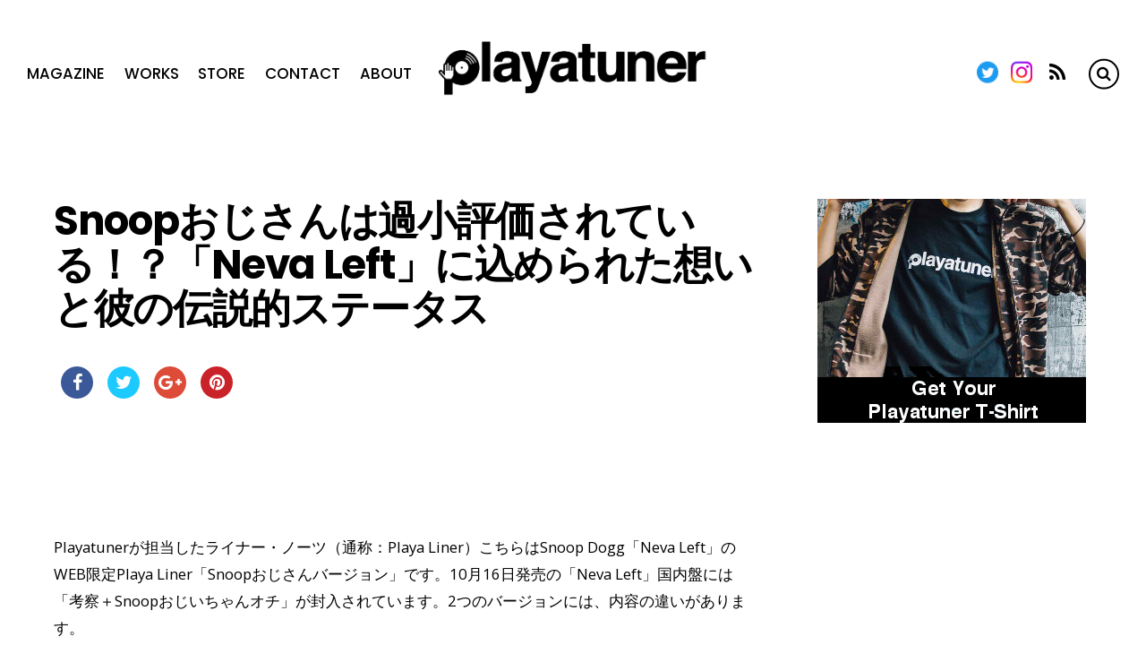

--- FILE ---
content_type: text/html; charset=UTF-8
request_url: https://playatuner.com/2017/10/snoop-neva-left-nevaleave/
body_size: 23307
content:

<!DOCTYPE html>
<html lang="ja"
	itemscope 
	itemtype="http://schema.org/Article" 
	prefix="og: http://ogp.me/ns#" >
<head>
  <meta charset="UTF-8">


<!-- wp_header -->
<script>(function(html){ html.className = html.className.replace(/\bno-js\b/,'js'); if (html.classList) { html.classList.add( 'js' ); } else { html.className += ' js'; } })(document.documentElement);</script><style type="text/css">.js.csstransitions .module.wow, .js.csstransitions .themify_builder_content .themify_builder_row.wow, .js.csstransitions .module_row.wow, .js.csstransitions .builder-posts-wrap > .post.wow, .js.csstransitions .fly-in > .post, .js.csstransitions .fly-in .row_inner > .tb-column, .js.csstransitions .fade-in > .post, .js.csstransitions .fade-in .row_inner > .tb-column, .js.csstransitions .slide-up > .post, .js.csstransitions .slide-up .row_inner > .tb-column { visibility:hidden; }</style><title>Snoopおじさんは過小評価されている！？「Neva Left」に込められた想いと彼の伝説的ステータス | Playatuner</title>
		<style type="text/css">
							.pgntn-page-pagination {
					text-align: center !important;
				}
				.pgntn-page-pagination-block {
											margin: 0 auto;
										width: 60% !important;
				}
				.pgntn-page-pagination a {
					color: #42c8ff !important;
					background-color: #ffffff !important;
					text-decoration: none !important;
					border: 1px solid #cccccc !important;
									}
				.pgntn-page-pagination a:hover {
					color: #000 !important;
				}
				.pgntn-page-pagination-intro,
				.pgntn-page-pagination .current {			
					background-color: #efefef !important;
					color: #000 !important;
					border: 1px solid #cccccc !important;
									}
					</style>
	
<!-- All in One SEO Pack 2.3.11.4 by Michael Torbert of Semper Fi Web Design[891,968] -->
<meta name="description"  content="&nbsp; &nbsp; Playatunerが担当したライナー・ノーツ（通称：Playa Liner）こちらはSnoop Dogg「Neva Left」のWEB限定Playa Liner「Snoopおじさんバージョン」です。10月16日発売の「Neva" />

<link rel="canonical" href="https://playatuner.com/2017/10/snoop-neva-left-nevaleave/" />
<meta property="og:title" content="Snoopおじさんは過小評価されている！？「Neva Left」に込められた想いと彼の伝説的ステータス | Playatuner" />
<meta property="og:type" content="article" />
<meta property="og:url" content="https://playatuner.com/2017/10/snoop-neva-left-nevaleave/" />
<meta property="og:image" content="https://playatuner.com/wp-content/plugins/all-in-one-seo-pack/images/default-user-image.png" />
<meta property="og:site_name" content="Playatuner" />
<meta property="fb:admins" content="1455545168023458" />
<meta property="og:description" content="&nbsp; &nbsp; Playatunerが担当したライナー・ノーツ（通称：Playa Liner）こちらはSnoop Dogg「Neva Left」のWEB限定Playa Liner「Snoopおじさんバージョン」です。10月16日発売の「Neva Left」国内盤には「考察＋Snoopおじいちゃんオチ」が封入されています。2つのバージョンには、内容の違いがあります。  &nbsp; &nbsp; グレイテスト・ラッパー というフレーズを聞いたとき、誰を思い浮かべるだろうか？これは毎日のように米国の床屋や学校で議論されていることである。グレイテストの定義にもよると思うが、もし作品数／売上枚数／知名度が考慮されるとしたら、Snoop Dogg（スヌープ・ドッグ）はその候補に入るだろう。1993年に1stアルバム「Doggystyle」をリリースしてから、通算で15枚のスタジオ・アルバムをリリースしており、全世界で3000万枚以上の売上を見せている。さらには「スヌープとコラボをしたことないアーティストっていないのではないだろうか？」と思ってしまうほど様々なアーティストとコラボをしている。90sヒップホップ史上最も重要なアルバムの一つでもあるDr. Dreの「The Chronic」も、スヌープがいなかったら確実に実現できていなかったアルバムであり、16曲中13曲にライターとして参加している。 ・Dr. Dreの1stアルバム「The Chronic」G-Funkを定義付けた名作20 そのように考えると作品数／売上枚数／知名度の3分野を合計したら、スヌープ以上に伝説的なラッパーはなかなかいないだろう。彼は西海岸ヒップホップ／ギャングスタ・ラップにとって間違いなく「伝説」であるが、ここまでの功績を残しているにも関わらず、近年少し過小評価されているようにも思える。そのため、この記事では私にとってスヌープおじさんがどのような存在かを、アルバム「Neva Left」を踏まえて書きたい。" />
<meta property="article:published_time" content="2017-10-30T21:57:50Z" />
<meta property="article:modified_time" content="2022-08-13T02:55:14Z" />
<meta name="twitter:card" content="summary_large_image" />
<meta name="twitter:site" content="@playatuner" />
<meta name="twitter:domain" content="playatuner.com" />
<meta name="twitter:title" content="Snoopおじさんは過小評価されている！？「Neva Left」に込められた想いと彼の伝説的ステータス | Playatuner" />
<meta name="twitter:description" content="&nbsp; &nbsp; Playatunerが担当したライナー・ノーツ（通称：Playa Liner）こちらはSnoop Dogg「Neva Left」のWEB限定Playa Liner「Snoopおじさんバージョン」です。10月16日発売の「Neva Left」国内盤には「考察＋Snoopおじいちゃんオチ」が封入されています。2つのバージョンには、内容の違いがあります。  &nbsp; &nbsp; グレイテスト・ラッパー というフレーズを聞いたとき、誰を思い浮かべるだろうか？これは毎日のように米国の床屋や学校で議論されていることである。グレイテストの定義にもよると思うが、もし作品数／売上枚数／知名度が考慮されるとしたら、Snoop Dogg（スヌープ・ドッグ）はその候補に入るだろう。1993年に1stアルバム「Doggystyle」をリリースしてから、通算で15枚のスタジオ・アルバムをリリースしており、全世界で3000万枚以上の売上を見せている。さらには「スヌープとコラボをしたことないアーティストっていないのではないだろうか？」と思ってしまうほど様々なアーティストとコラボをしている。90sヒップホップ史上最も重要なアルバムの一つでもあるDr. Dreの「The Chronic」も、スヌープがいなかったら確実に実現できていなかったアルバムであり、16曲中13曲にライターとして参加している。 ・Dr. Dreの1stアルバム「The Chronic」G-Funkを定義付けた名作20 そのように考えると作品数／売上枚数／知名度の3分野を合計したら、スヌープ以上に伝説的なラッパーはなかなかいないだろう。彼は西海岸ヒップホップ／ギャングスタ・ラップにとって間違いなく「伝説」であるが、ここまでの功績を残しているにも関わらず、近年少し過小評価されているようにも思える。そのため、この記事では私にとってスヌープおじさんがどのような存在かを、アルバム「Neva Left」を踏まえて書きたい。" />
<meta name="twitter:image" content="https://playatuner.com/wp-content/plugins/all-in-one-seo-pack/images/default-user-image.png" />
<meta itemprop="image" content="https://playatuner.com/wp-content/plugins/all-in-one-seo-pack/images/default-user-image.png" />
<!-- /all in one seo pack -->
<link rel='dns-prefetch' href='//cdnjs.cloudflare.com' />
<link rel='dns-prefetch' href='//fonts.googleapis.com' />
<link rel='dns-prefetch' href='//s.w.org' />
<link rel="alternate" type="application/rss+xml" title="Playatuner &raquo; フィード" href="https://playatuner.com/feed/" />
<link rel="alternate" type="application/rss+xml" title="Playatuner &raquo; コメントフィード" href="https://playatuner.com/comments/feed/" />
<link rel="alternate" type="application/rss+xml" title="Playatuner &raquo; Snoopおじさんは過小評価されている！？「Neva Left」に込められた想いと彼の伝説的ステータス のコメントのフィード" href="https://playatuner.com/2017/10/snoop-neva-left-nevaleave/feed/" />
		<script type="text/javascript">
			window._wpemojiSettings = {"baseUrl":"https:\/\/s.w.org\/images\/core\/emoji\/2.2.1\/72x72\/","ext":".png","svgUrl":"https:\/\/s.w.org\/images\/core\/emoji\/2.2.1\/svg\/","svgExt":".svg","source":{"concatemoji":"https:\/\/playatuner.com\/wp-includes\/js\/wp-emoji-release.min.js?ver=4.7.4"}};
			!function(a,b,c){function d(a){var b,c,d,e,f=String.fromCharCode;if(!k||!k.fillText)return!1;switch(k.clearRect(0,0,j.width,j.height),k.textBaseline="top",k.font="600 32px Arial",a){case"flag":return k.fillText(f(55356,56826,55356,56819),0,0),!(j.toDataURL().length<3e3)&&(k.clearRect(0,0,j.width,j.height),k.fillText(f(55356,57331,65039,8205,55356,57096),0,0),b=j.toDataURL(),k.clearRect(0,0,j.width,j.height),k.fillText(f(55356,57331,55356,57096),0,0),c=j.toDataURL(),b!==c);case"emoji4":return k.fillText(f(55357,56425,55356,57341,8205,55357,56507),0,0),d=j.toDataURL(),k.clearRect(0,0,j.width,j.height),k.fillText(f(55357,56425,55356,57341,55357,56507),0,0),e=j.toDataURL(),d!==e}return!1}function e(a){var c=b.createElement("script");c.src=a,c.defer=c.type="text/javascript",b.getElementsByTagName("head")[0].appendChild(c)}var f,g,h,i,j=b.createElement("canvas"),k=j.getContext&&j.getContext("2d");for(i=Array("flag","emoji4"),c.supports={everything:!0,everythingExceptFlag:!0},h=0;h<i.length;h++)c.supports[i[h]]=d(i[h]),c.supports.everything=c.supports.everything&&c.supports[i[h]],"flag"!==i[h]&&(c.supports.everythingExceptFlag=c.supports.everythingExceptFlag&&c.supports[i[h]]);c.supports.everythingExceptFlag=c.supports.everythingExceptFlag&&!c.supports.flag,c.DOMReady=!1,c.readyCallback=function(){c.DOMReady=!0},c.supports.everything||(g=function(){c.readyCallback()},b.addEventListener?(b.addEventListener("DOMContentLoaded",g,!1),a.addEventListener("load",g,!1)):(a.attachEvent("onload",g),b.attachEvent("onreadystatechange",function(){"complete"===b.readyState&&c.readyCallback()})),f=c.source||{},f.concatemoji?e(f.concatemoji):f.wpemoji&&f.twemoji&&(e(f.twemoji),e(f.wpemoji)))}(window,document,window._wpemojiSettings);
		</script>
		<style type="text/css">
img.wp-smiley,
img.emoji {
	display: inline !important;
	border: none !important;
	box-shadow: none !important;
	height: 1em !important;
	width: 1em !important;
	margin: 0 .07em !important;
	vertical-align: -0.1em !important;
	background: none !important;
	padding: 0 !important;
}
</style>
<link rel='stylesheet' id='themify-builder-style-css'  href='https://playatuner.com/wp-content/themes/themify-simple/themify/themify-builder/css/themify-builder-style.css?ver=2.9.8' type='text/css' media='all' />
<link rel='stylesheet' id='apss-font-awesome-css'  href='//cdnjs.cloudflare.com/ajax/libs/font-awesome/4.4.0/css/font-awesome.min.css?ver=4.2.8' type='text/css' media='all' />
<link rel='stylesheet' id='apss-font-opensans-css'  href='//fonts.googleapis.com/css?family=Open+Sans&#038;ver=4.7.4' type='text/css' media='all' />
<link rel='stylesheet' id='apss-frontend-css-css'  href='https://playatuner.com/wp-content/plugins/accesspress-social-share/css/frontend.css?ver=4.2.8' type='text/css' media='all' />
<link rel='stylesheet' id='contact-form-7-css'  href='https://playatuner.com/wp-content/plugins/contact-form-7/includes/css/styles.css?ver=4.6.1' type='text/css' media='all' />
<link rel='stylesheet' id='pgntn_stylesheet-css'  href='https://playatuner.com/wp-content/plugins/pagination/css/nav-style.css?ver=4.7.4' type='text/css' media='all' />
<link rel='stylesheet' id='themify-framework-css'  href='https://playatuner.com/wp-content/themes/themify-simple/themify/css/themify.framework.css?ver=2.9.8' type='text/css' media='all' />
<link rel='stylesheet' id='wordpress-popular-posts-css'  href='https://playatuner.com/wp-content/plugins/wordpress-popular-posts/style/wpp.css?ver=3.3.4' type='text/css' media='all' />
<link rel='stylesheet' id='theme-style-css'  href='https://playatuner.com/wp-content/themes/themify-simple/style.css?ver=1.1.6' type='text/css' media='all' />
<link rel='stylesheet' id='themify-media-queries-css'  href='https://playatuner.com/wp-content/themes/themify-simple/media-queries.css?ver=1.1.6' type='text/css' media='all' />
<link rel='stylesheet' id='themify-icons-css'  href='https://playatuner.com/wp-content/themes/themify-simple/themify/themify-icons/themify-icons.css?ver=2.9.8' type='text/css' media='all' />
<link rel='stylesheet' id='google-fonts-css'  href='//fonts.googleapis.com/css?family=Poppins%3A300%2C400%2C500%2C600%2C700%7COpen+Sans%3A400%2C600%2C700&#038;ver=4.7.4' type='text/css' media='all' />
<link rel='stylesheet' id='themify-icon-font-css'  href='https://playatuner.com/wp-content/themes/themify-simple/themify/fontawesome/css/font-awesome.min.css?ver=2.9.8' type='text/css' media='all' />
<link rel='stylesheet' id='themify-customize-css'  href='https://playatuner.com/wp-content/uploads/themify-customizer.css?ver=22.09.28.20.56.51' type='text/css' media='all' />
<script type='text/javascript' src='https://playatuner.com/wp-includes/js/jquery/jquery.js?ver=1.12.4'></script>
<script type='text/javascript' src='https://playatuner.com/wp-includes/js/jquery/jquery-migrate.min.js?ver=1.4.1'></script>
<script type='text/javascript'>
/* <![CDATA[ */
var themifyScript = {"lightbox":{"lightboxSelector":".themify_lightbox","lightboxOn":true,"lightboxContentImages":false,"lightboxContentImagesSelector":"","theme":"pp_default","social_tools":false,"allow_resize":true,"show_title":false,"overlay_gallery":false,"screenWidthNoLightbox":600,"deeplinking":false,"contentImagesAreas":"","gallerySelector":".gallery-icon > a[href$=jpg],.gallery-icon > a[href$=gif],.gallery-icon > a[href$=png],.gallery-icon > a[href$=JPG],.gallery-icon > a[href$=GIF],.gallery-icon > a[href$=PNG],.gallery-icon > a[href$=jpeg],.gallery-icon > a[href$=JPEG]","lightboxGalleryOn":true},"lightboxContext":"#pagewrap"};
/* ]]> */
</script>
<script type='text/javascript' src='https://playatuner.com/wp-content/themes/themify-simple/js/themify.script.js?ver=1.1.6'></script>
<link rel='https://api.w.org/' href='https://playatuner.com/wp-json/' />
<link rel="EditURI" type="application/rsd+xml" title="RSD" href="https://playatuner.com/xmlrpc.php?rsd" />
<link rel="wlwmanifest" type="application/wlwmanifest+xml" href="https://playatuner.com/wp-includes/wlwmanifest.xml" /> 
<meta name="generator" content="WordPress 4.7.4" />
<link rel='shortlink' href='https://playatuner.com/?p=11806' />
<link rel="alternate" type="application/json+oembed" href="https://playatuner.com/wp-json/oembed/1.0/embed?url=https%3A%2F%2Fplayatuner.com%2F2017%2F10%2Fsnoop-neva-left-nevaleave%2F" />
<link rel="alternate" type="text/xml+oembed" href="https://playatuner.com/wp-json/oembed/1.0/embed?url=https%3A%2F%2Fplayatuner.com%2F2017%2F10%2Fsnoop-neva-left-nevaleave%2F&#038;format=xml" />
<script type="text/javascript">
	window._wp_rp_static_base_url = 'https://rp.zemanta.com/static/';
	window._wp_rp_wp_ajax_url = "https://playatuner.com/wp-admin/admin-ajax.php";
	window._wp_rp_plugin_version = '3.6.1';
	window._wp_rp_post_id = '11806';
	window._wp_rp_num_rel_posts = '8';
	window._wp_rp_thumbnails = true;
	window._wp_rp_post_title = 'Snoop%E3%81%8A%E3%81%98%E3%81%95%E3%82%93%E3%81%AF%E9%81%8E%E5%B0%8F%E8%A9%95%E4%BE%A1%E3%81%95%E3%82%8C%E3%81%A6%E3%81%84%E3%82%8B%EF%BC%81%EF%BC%9F%E3%80%8CNeva+Left%E3%80%8D%E3%81%AB%E8%BE%BC%E3%82%81%E3%82%89%E3%82%8C%E3%81%9F%E6%83%B3%E3%81%84%E3%81%A8%E5%BD%BC%E3%81%AE%E4%BC%9D%E8%AA%AC%E7%9A%84%E3%82%B9%E3%83%86%E3%83%BC%E3%82%BF%E3%82%B9';
	window._wp_rp_post_tags = ['dr.+dre', 'snoop+dogg', 'neva+left', 'pr', 'review', '%E6%96%87%E5%8C%96', 'westside', 'sponsored', 'music', '%E3%83%AA%E3%83%AA%E3%83%83%E3%82%AF%E8%A7%A3%E9%87%88', 'uncle+snoop', 'america', 'alt', 'gun', 'left'];
</script>
<link rel="stylesheet" href="https://playatuner.com/wp-content/plugins/related-posts/static/themes/vertical.css?version=3.6.1" />




<link href="https://playatuner.com/wp-content/uploads/2017/10/symbol_black.png" rel="shortcut icon" /> 

<script async src="//pagead2.googlesyndication.com/pagead/js/adsbygoogle.js"></script>
<script>
  (adsbygoogle = window.adsbygoogle || []).push({
    google_ad_client: "ca-pub-4508357924715706",
    enable_page_level_ads: true
  });
</script>
<meta name="viewport" content="width=device-width, initial-scale=1, maximum-scale=1, minimum-scale=1, user-scalable=no">

				<!-- equalcolumn-ie-fix.js -->
				<!--[if IE 9]>
					<script src="https://playatuner.com/wp-content/themes/themify-simple/themify/themify-builder/js/equalcolumn-ie-fix.js"></script>
				<![endif]-->
				<script type="text/javascript">				function isSupportTransition() {
				var b = document.body || document.documentElement,
				s = b.style,
				p = 'transition';

				if (typeof s[p] == 'string') { return true; }

				// Tests for vendor specific prop
				var v = ['Moz', 'webkit', 'Webkit', 'Khtml', 'O', 'ms'];
				p = p.charAt(0).toUpperCase() + p.substr(1);

				for (var i=0; i<v.length; i++) {
					if (typeof s[v[i] + p] == 'string') { return true; }
					}
					return false;
					}
					if ( isSupportTransition() ) {
					document.documentElement.className += " csstransitions";	
					}
		</script>				<!-- WordPress Popular Posts v3.3.4 -->
				<script type="text/javascript">

					var sampling_active = 0;
					var sampling_rate   = 100;
					var do_request = false;

					if ( !sampling_active ) {
						do_request = true;
					} else {
						var num = Math.floor(Math.random() * sampling_rate) + 1;
						do_request = ( 1 === num );
					}

					if ( do_request ) {

						/* Create XMLHttpRequest object and set variables */
						var xhr = ( window.XMLHttpRequest )
						  ? new XMLHttpRequest()
						  : new ActiveXObject( "Microsoft.XMLHTTP" ),
						url = 'https://playatuner.com/wp-admin/admin-ajax.php',
						params = 'action=update_views_ajax&token=fc7647aaab&wpp_id=11806';
						/* Set request method and target URL */
						xhr.open( "POST", url, true );
						/* Set request header */
						xhr.setRequestHeader( "Content-type", "application/x-www-form-urlencoded" );
						/* Hook into onreadystatechange */
						xhr.onreadystatechange = function() {
							if ( 4 === xhr.readyState && 200 === xhr.status ) {
								if ( window.console && window.console.log ) {
									window.console.log( xhr.responseText );
								}
							}
						};
						/* Send request */
						xhr.send( params );

					}

				</script>
				<!-- End WordPress Popular Posts v3.3.4 -->
				<meta name="twitter:widgets:theme" content="dark" /><meta name="twitter:widgets:link-color" content="#000000" /><meta name="twitter:widgets:border-color" content="#000000" /><meta name="twitter:partner" content="tfwp" /><link rel="icon" href="https://playatuner.com/wp-content/uploads/2016/03/cropped-playatuner11-32x32.png" sizes="32x32" />
<link rel="icon" href="https://playatuner.com/wp-content/uploads/2016/03/cropped-playatuner11-192x192.png" sizes="192x192" />
<link rel="apple-touch-icon-precomposed" href="https://playatuner.com/wp-content/uploads/2016/03/cropped-playatuner11-180x180.png" />
<meta name="msapplication-TileImage" content="https://playatuner.com/wp-content/uploads/2016/03/cropped-playatuner11-270x270.png" />

<!-- BEGIN GADWP v4.9.6.2 Universal Tracking - https://deconf.com/google-analytics-dashboard-wordpress/ -->
<script>
  (function(i,s,o,g,r,a,m){i['GoogleAnalyticsObject']=r;i[r]=i[r]||function(){
  (i[r].q=i[r].q||[]).push(arguments)},i[r].l=1*new Date();a=s.createElement(o),
  m=s.getElementsByTagName(o)[0];a.async=1;a.src=g;m.parentNode.insertBefore(a,m)
  })(window,document,'script','https://www.google-analytics.com/analytics.js','ga');
  ga('create', 'UA-75030101-1', 'auto');
  ga('send', 'pageview');
</script>

<!-- END GADWP Universal Tracking -->



<!--[if lt IE 9]>
  <script src="js/respond.js"></script>

  <script src="http://html5shim.googlecode.com/svn/trunk/html5.js"></script>

  <script src="http://s3.amazonaws.com/nwapi/nwmatcher/nwmatcher-1.2.5-min.js"></script>
  <script type="text/javascript" src="http://cdnjs.cloudflare.com/ajax/libs/selectivizr/1.0.2/selectivizr-min.js"></script>
<![endif]-->

</head>

<body class="post-template-default single single-post postid-11806 single-format-standard themify-fw-2-9-8 themify-simple-1-1-6 skin-default webkit not-ie default_width sidebar1 no-home no-touch header-horizontal">

  <!-- Begin: Load Facebook SDK for JavaScript -->
  <div id="fb-root"></div>
  <script>
    (function(d, s, id) {
      var js, fjs = d.getElementsByTagName(s)[0];
      if (d.getElementById(id)) return;
      js = d.createElement(s); js.id = id;
      js.src = "//connect.facebook.net/ja_JP/sdk.js#xfbml=1&version=v2.9";
      fjs.parentNode.insertBefore(js, fjs);
    }(document, 'script', 'facebook-jssdk'));
  </script>
  <!-- End: Load Facebook SDK for JavaScript -->

  <script>
	var tf_mobile_menu_trigger_point = 1200;
	function themifyMobileMenuTrigger() {
		if( document.body.clientWidth <= tf_mobile_menu_trigger_point ) {
			jQuery( 'body' ).addClass( 'mobile_menu_active' );
		} else {
			jQuery( 'body' ).removeClass( 'mobile_menu_active' );
		}
	}
	themifyMobileMenuTrigger();
	jQuery( window ).resize( themifyMobileMenuTrigger );
</script>

  <div id="pagewrap" class="hfeed site">

    <div id="headerwrap">

      
      <header id="header" class="pagewidth clearfix" itemscope="itemscope" itemtype="https://schema.org/WPHeader">

        
        <div id="logo-wrap">
          <div id="site-logo"><a href="http://playatuner.com/" title="Playatuner"><img src="https://playatuner.com/wp-content/uploads/2017/08/playatuner_logo_t2_cp_f.png" alt="Playatuner" title="Playatuner" /><span style="display: none;">Playatuner</span></a></div>          <div id="site-description" class="site-description"><span>Playatuner - Story Behind the Music</span></div>        </div>

        <a id="menu-icon" href="#mobile-menu"></a>

        <div id="mobile-menu" class="sidemenu sidemenu-off">
          <div class="social-wrap">
            <div class="social-widget">
                <div id="themify-social-links-1016" class="widget themify-social-links"><ul class="social-links horizontal">
							<li class="social-link-item twitter image-icon icon-medium">
								<a href="https://twitter.com/playatuner" title="Twitter" target="_blank"> <img src="https://playatuner.com/wp-content/uploads/2022/09/Twitter-social-icons-circle-blue.png" alt="Twitter" /> </a>
							</li>
							<!-- /themify-link-item -->
							<li class="social-link-item instagram image-icon icon-medium">
								<a href="https://www.instagram.com/playatuner/" title="Instagram" target="_blank"> <img src="https://playatuner.com/wp-content/uploads/2022/09/Instagram_Glyph_Gradient-copy.jpg" alt="Instagram" /> </a>
							</li>
							<!-- /themify-link-item --></ul></div>
                                    <div class="rss"><a href="https://playatuner.com/feed/"></a></div>
                            </div>
            <!-- /.social-widget -->
                            <form method="get" id="searchform" action="https://playatuner.com/">

	<i class="icon-search"></i>

	<input type="text" name="s" id="s" title="Search" value="" />

</form>                                </div>
          <nav id="main-nav-wrap" itemscope="itemscope" itemtype="https://schema.org/SiteNavigationElement">
            <ul id="main-nav" class="main-nav menu-name-top-menu"><li id="menu-item-13922" class="menu-item menu-item-type-post_type menu-item-object-page menu-item-13922"><a href="https://playatuner.com/magazine/">Magazine</a></li>
<li id="menu-item-13901" class="menu-item menu-item-type-post_type menu-item-object-page menu-item-has-children menu-item-13901"><a href="https://playatuner.com/client-works/">Works</a>
<ul class="sub-menu">
	<li id="menu-item-13975" class="menu-item menu-item-type-post_type menu-item-object-page menu-item-13975"><a href="https://playatuner.com/long-term/">Long Term</a></li>
	<li id="menu-item-13995" class="menu-item menu-item-type-post_type menu-item-object-page menu-item-13995"><a href="https://playatuner.com/client-works/">All Client Works</a></li>
</ul>
</li>
<li id="menu-item-11628" class="menu-item menu-item-type-post_type menu-item-object-page menu-item-has-children menu-item-11628"><a href="https://playatuner.com/store/">Store</a>
<ul class="sub-menu">
	<li id="menu-item-13562" class="menu-item menu-item-type-post_type menu-item-object-page menu-item-13562"><a href="https://playatuner.com/music/">Label</a></li>
</ul>
</li>
<li id="menu-item-2427" class="menu-item menu-item-type-post_type menu-item-object-page menu-item-2427"><a href="https://playatuner.com/contact/">Contact</a></li>
<li id="menu-item-2428" class="menu-item menu-item-type-post_type menu-item-object-page menu-item-2428"><a href="https://playatuner.com/about/">About</a></li>
</ul>            <!-- /#main-nav -->
          </nav>


          <a id="menu-icon-close" href="#mobile-menu"></a>

        </div>
        <!-- /#mobile-menu -->

        
      </header>
      <!-- /#header -->

      
    </div>
    <!-- /#headerwrap -->

    <div id="body" class="clearfix">

      

<div class="featured-area fullcover">
    
</div>
<!-- layout-container -->
<div id="layout" class="pagewidth clearfix">

		<!-- content -->
	<div id="content" class="list-post">
    			
		


<article id="post-11806" class="post clearfix post-11806 type-post status-publish format-standard has-post-thumbnail hentry category-music category-review category-sponsored category-uncle-snoop category-westside category-68 category-69 tag-dr-dre tag-neva-left tag-pr tag-snoop-dogg has-post-title no-post-date has-post-category has-post-tag has-post-comment has-post-author">
  
  
  <div class="post-content">
    
          
      <h2 class="post-title entry-title">
                  Snoopおじさんは過小評価されている！？「Neva Left」に込められた想いと彼の伝説的ステータス              </h2>

          
    
          <div class="entry-content">
                  <div class='apss-social-share apss-theme-4 clearfix'>


				<div class='apss-facebook apss-single-icon'>
					<a rel='nofollow'  title="Share on Facebook" target='_blank' href='https://www.facebook.com/sharer/sharer.php?u=https://playatuner.com/2017/10/snoop-neva-left-nevaleave/'>
						<div class='apss-icon-block clearfix'>
							<i class='fa fa-facebook'></i>
							<span class='apss-social-text'>Share on Facebook</span>
							<span class='apss-share'>Share</span>
						</div>
											</a>
				</div>
								<div class='apss-twitter apss-single-icon'>
					<a rel='nofollow'  href="https://twitter.com/intent/tweet?text=Snoop%E3%81%8A%E3%81%98%E3%81%95%E3%82%93%E3%81%AF%E9%81%8E%E5%B0%8F%E8%A9%95%E4%BE%A1%E3%81%95%E3%82%8C%E3%81%A6%E3%81%84%E3%82%8B%EF%BC%81%EF%BC%9F%E3%80%8CNeva%20Left%E3%80%8D%E3%81%AB%E8%BE%BC%E3%82%81%E3%82%89%E3%82%8C%E3%81%9F%E6%83%B3%E3%81%84%E3%81%A8%E5%BD%BC%E3%81%AE%E4%BC%9D%E8%AA%AC%E7%9A%84%E3%82%B9%E3%83%86%E3%83%BC%E3%82%BF%E3%82%B9&amp;url=https%3A%2F%2Fplayatuner.com%2F2017%2F10%2Fsnoop-neva-left-nevaleave%2F&amp;via=playatuner"  title="Share on Twitter" target='_blank'>
						<div class='apss-icon-block clearfix'>
							<i class='fa fa-twitter'></i>
							<span class='apss-social-text'>Share on Twitter</span><span class='apss-share'>Tweet</span>
						</div>
											</a>
				</div>
								<div class='apss-google-plus apss-single-icon'>
					<a rel='nofollow'  title="Share on Google Plus" target='_blank' href='https://plus.google.com/share?url=https://playatuner.com/2017/10/snoop-neva-left-nevaleave/'>
						<div class='apss-icon-block clearfix'>
							<i class='fa fa-google-plus'></i>
							<span class='apss-social-text'>Share on Google Plus</span>
							<span class='apss-share'>Share</span>
						</div>
											</a>
				</div>
				
				<div class='apss-pinterest apss-single-icon'>
					<a rel='nofollow' title="Share on Pinterest" href='javascript:pinIt();'>
						<div class='apss-icon-block clearfix'>
							<i class='fa fa-pinterest'></i>
							<span class='apss-social-text'>Share on Pinterest</span>
							<span class='apss-share'>Share</span>
						</div>
						
					</a>
				</div>
				</div><p>&nbsp;</p>
<p>&nbsp;</p>
<p>Playatunerが担当したライナー・ノーツ（通称：Playa Liner）こちらはSnoop Dogg「Neva Left」のWEB限定Playa Liner「Snoopおじさんバージョン」です。10月16日発売の「Neva Left」国内盤には「考察＋Snoopおじいちゃんオチ」が封入されています。2つのバージョンには、内容の違いがあります。</p>
<p><img class="alignnone size-full wp-image-9600" src="http://playatuner.com/wp-content/uploads/2017/05/neva-left-snoop.jpg" alt="" width="732" height="563" srcset="https://playatuner.com/wp-content/uploads/2017/05/neva-left-snoop.jpg 732w, https://playatuner.com/wp-content/uploads/2017/05/neva-left-snoop-300x231.jpg 300w" sizes="(max-width: 732px) 100vw, 732px" /></p>
<p>&nbsp;</p>
<p>&nbsp;</p>
<h3>グレイテスト・ラッパー</h3>
<p>というフレーズを聞いたとき、誰を思い浮かべるだろうか？これは毎日のように米国の床屋や学校で議論されていることである。グレイテストの定義にもよると思うが、もし作品数／売上枚数／知名度が考慮されるとしたら、Snoop Dogg（スヌープ・ドッグ）はその候補に入るだろう。1993年に1stアルバム「Doggystyle」をリリースしてから、通算で15枚のスタジオ・アルバムをリリースしており、全世界で3000万枚以上の売上を見せている。さらには「スヌープとコラボをしたことないアーティストっていないのではないだろうか？」と思ってしまうほど様々なアーティストとコラボをしている。90sヒップホップ史上最も重要なアルバムの一つでもあるDr. Dreの「The Chronic」も、スヌープがいなかったら確実に実現できていなかったアルバムであり、16曲中13曲にライターとして参加している。</p>
<p><a href="http://playatuner.com/2016/12/dr-dre-the-chronic/" target="_blank" rel="noopener noreferrer">・Dr. Dreの1stアルバム「The Chronic」G-Funkを定義付けた名作20</a></p>
<p>そのように考えると作品数／売上枚数／知名度の3分野を合計したら、スヌープ以上に伝説的なラッパーはなかなかいないだろう。彼は西海岸ヒップホップ／ギャングスタ・ラップにとって間違いなく「伝説」であるが、ここまでの功績を残しているにも関わらず、近年少し過小評価されているようにも思える。そのため、この記事では私にとってスヌープおじさんがどのような存在かを、アルバム「Neva Left」を踏まえて書きたい。</p>
<p>スヌープが「G」であることを一般世間は忘れていたのかもしれない。マーサ・スチュワートと料理番組をやってお茶の間を笑顔にさせたり、スヌープ・ライオンとしてレゲェをやったり、ファレル・ウィリアムスとポップ／ファンクなアルバム「Bush」をやったり、多面的に活動するようになったからかもしれない。子供たちのためにフットボールのリーグを立ち上げ、コーチとしても地域にも還元していた。上記のことはアーティストにとってどれも素晴らしい活動であるが、「最近のスヌープはもうスヌープじゃない」というコメントもYouTubeにて当時頻繁に見受けられた。</p>
<div class="post-video"><iframe width="1165" height="655" src="https://www.youtube.com/embed/szW742_zBKg?wmode=transparent&#038;fs=1"  allow="accelerometer; autoplay; clipboard-write; encrypted-media; gyroscope; picture-in-picture" allowfullscreen title="Martha Stewart and Snoop Dogg Share a Taste of Their New Show!"></iframe></div>
<p>&nbsp;</p>
<h3>アルバム「Neva Left」</h3>
<p>スヌープは今年の5月に15枚目のアルバム「Neva Left」をリリースしたばかりであるが、彼はこの度またもや「Make America Crip Again」というEPをリリースしている。彼の素晴らしさの一つは「Prolific（多作）」であるが、近年は<a href="http://playatuner.com/2017/05/lifespan-of-music/" target="_blank" rel="noopener noreferrer">ネット時代の音楽業界の流れ</a>からか、一つ一つの作品について注目されることが少なくなったようにも感じる。Neva Leftの前作であった「Coolaid」もなかなか良いアルバムであったが、特に話題にならずに収束してしまった感じがある。そのなかで、「M.A.C.A.」を彼がリリースした今だからこそ、「Neva Left」について書こうと思う。以前<a href="http://playatuner.com/2017/05/snoop-dogg-nevalife-review/" target="_blank" rel="noopener noreferrer">一聴レビューは書いたので、是非チェックして頂きたい</a>。</p>
<p>多作なアーティストは素晴らしいと思う反面、「想い」を前に押し出したり、説明することにあまり労力をさけない場合が多いので、一つ一つの作品が話題にならないパターンも多いとも感じる。「Lavender」のMVで話題にはなったものの、「Neva Left（一度も去っていない）」と名付けられたアルバム自体は思ったほど聞かれていないのではないか？それはもしかしたら近年のスヌープを過小評価している人たちの多さを物語っているのかも知れない。</p>
<p>「Neva Left」はタイトル通り、そんな過小評価コメントを吹き飛ばすような「俺は一度もラップゲームを去っていないぞ！」という内容の作品となっている。彼は「Gなスヌープ」を忘れていた一般世間に、自身が「Crip」であることを明確に思い出させたのだ。1曲目“Neva Left”はWu-Tang Clanの“C.R.E.A.M.”と同じくThe Charmelsをサンプリングしているが、こちらではまさにギャングスタ・ラップに回帰したスヌープのラップを聞くことができる。「<strong>俺はギャングバングの世界のマイルス・デイヴィスだ</strong>」と2ndヴァースで語っているが、マイルスが音楽界に与えた影響を、自分がストリートへ与えた影響に重ねている。</p>
<div class="post-video"><iframe width="1165" height="655" src="https://www.youtube.com/embed/7HywzEEO3_E?wmode=transparent&#038;fs=1"  allow="accelerometer; autoplay; clipboard-write; encrypted-media; gyroscope; picture-in-picture" allowfullscreen title="Snoop Dogg "Neva Left" (WSHH Exclusive - Official Music Video)"></iframe></div>
<p>&nbsp;</p>
<p>スヌープは非常にストレートに物事を伝える人間であると見受けられる。その<a href="http://playatuner.com/2017/10/kdubshine-zeebra-2pac/" target="_blank" rel="noopener noreferrer">裏表を全く隠さない人間味溢れるアーティスト性は、2Pacにも通じる</a>ものがあると感じる。スヌープに関しては、趣味／趣向が頻繁にスイッチするので非常に多様性のある表情を見ることができる。Snoop Lionとして「No Guns Allowed」という、「銃事件を撲滅しよう」というテーマの曲をリリースした経験もあれば、またGなスヌープに戻り、上記のような曲をやることもある。今作で例えると、KRS-Oneをフィーチャリングした“Let Us Begin”では</p>
<p>「<strong>俺は自分がどこから来たのかを忘れずにフッドに戻った／地元の奴らと契約して、仕事を与え、保釈金を払った／多くの奴らが牢屋に戻るのを阻止した</strong>」</p>
<p>とギャングの世界から若者を遠ざけるような活動について語っている。しかしこれは単なるメッセージの裏表ではないと感じる。むしろスヌープのようにギャングバンガーとして牢屋にいた経験があるからこそ、若者に響く言葉なのだろう。ギャングスタであることを誇らしげに語る彼のリリックだけを聞いていると、ギャングに憧れる若者も増えるようにも思える。しかし自分と何も共通点のない世界の人が「こういう活動は駄目だぞ！」と語ったとしても、ただの説教にしか聞こえないのだ。そうならないためにも、スヌープは現状に苦しんでいる当事者たちの目線に立ち、自分のギャングストーリーを伝えているのではないだろうか？実際にはどうかわからないが、私にはそのようにも思える。</p>
<p>このアルバムには他にも「<strong>ケンドリック・ラマーの声を曲のイントロに使った意味</strong>」や「<strong>Doggfather収録のビズ・マーキーのカバー、&#8221;Vapors&#8221;のリミックスバージョンを今作に収録した意図</strong>」という考察すべき観点がある。こちらに関しては10月16日発売の「Neva Left国内盤」のライナー・ノーツにて書いているので、是非チェックしてみていただきたい。</p>
<p>&nbsp;</p>
<p><strong>年と全盛期と評価</strong></p>
<p>スヌープを見ていると、とあることを思い出すのだ。それは<a href="http://playatuner.com/2016/12/j-cole-4-your-eyez-only-5lyrics/" target="_blank" rel="noopener noreferrer">J. Coleの「Immortal」という曲に出てくる「若き伝説として死ぬのか、長生きして満たされない人生を歩むのか」というフレーズ</a>だ。2PacやNotorious B.I.G.などはまさに「若き伝説」として亡くなった。アーティストが長生きをすると、どうしても全盛期と比べられてしまうので、過小評価されたり、本来得るべきリスペクトを見失ったりしてしまう。その事実に悩み、全盛期に引退を試みるアーティストたちが存在すのも確かである。長年の活動により徐々に過小評価されるようになったアーティストたちは、亡くなったときにやっと全盛期と同じような正当な評価に戻る。そしてやっとその時にクリティックから「彼は素晴らしい人だった」と書かれるようになるのだ。</p>
<p>しかし<strong>スヌープは、今後徐々に年を重ねていくアーティストたちに勇気を与えるために、その風潮をぶち破ろうとしてくれているのかもしれない</strong>。スヌープおじさんとして最大限に楽しみながら長生きをし、満たされる人生を歩み続けるのだろう。現に彼はゴスペルのアルバムを作っているらしく、まさに好きなことをひたすらやる精神性を見せてくれている。全盛期は過ぎたかもしれないが長生きをし、満たされた人生を送り、生ける伝説のまま一般世間にも露出もしまくる。それが彼の素晴らしさであり、伝説的なステータスだと思う理由だ。私にとってスヌープおじさんはそんな存在である。</p>
<p>10月16日発売の「Neva Left」国内盤には「さらなる考察＋Snoopおじいちゃんオチ」が封入されています。</p>
<div class="post-embed">
<blockquote data-secret="u4QlrEwyLz" class="wp-embedded-content"><p><a href="https://playatuner.com/2017/10/kendrick-talks-forbes/">Kendrick Lamarがメンタリングと人生においての過ちを語る。「前に進み続ける糧」となる彼の発言</a></p></blockquote>
<p><iframe class="wp-embedded-content" sandbox="allow-scripts" security="restricted" style="position: absolute; clip: rect(1px, 1px, 1px, 1px);" src="https://playatuner.com/2017/10/kendrick-talks-forbes/embed/#?secret=u4QlrEwyLz" data-secret="u4QlrEwyLz" width="600" height="338" title="&#8220;Kendrick Lamarがメンタリングと人生においての過ちを語る。「前に進み続ける糧」となる彼の発言&#8221; &#8212; Playatuner"  marginwidth="0" marginheight="0" scrolling="no"></iframe></div>
<div id="themify_builder_content-11806" data-postid="11806" class="themify_builder_content themify_builder_content-11806 themify_builder themify_builder_front">

	</div>
<!-- /themify_builder_content --><div class='apss-social-share apss-theme-4 clearfix'>


				<div class='apss-facebook apss-single-icon'>
					<a rel='nofollow'  title="Share on Facebook" target='_blank' href='https://www.facebook.com/sharer/sharer.php?u=https://playatuner.com/2017/10/snoop-neva-left-nevaleave/'>
						<div class='apss-icon-block clearfix'>
							<i class='fa fa-facebook'></i>
							<span class='apss-social-text'>Share on Facebook</span>
							<span class='apss-share'>Share</span>
						</div>
											</a>
				</div>
								<div class='apss-twitter apss-single-icon'>
					<a rel='nofollow'  href="https://twitter.com/intent/tweet?text=Snoop%E3%81%8A%E3%81%98%E3%81%95%E3%82%93%E3%81%AF%E9%81%8E%E5%B0%8F%E8%A9%95%E4%BE%A1%E3%81%95%E3%82%8C%E3%81%A6%E3%81%84%E3%82%8B%EF%BC%81%EF%BC%9F%E3%80%8CNeva%20Left%E3%80%8D%E3%81%AB%E8%BE%BC%E3%82%81%E3%82%89%E3%82%8C%E3%81%9F%E6%83%B3%E3%81%84%E3%81%A8%E5%BD%BC%E3%81%AE%E4%BC%9D%E8%AA%AC%E7%9A%84%E3%82%B9%E3%83%86%E3%83%BC%E3%82%BF%E3%82%B9&amp;url=https%3A%2F%2Fplayatuner.com%2F2017%2F10%2Fsnoop-neva-left-nevaleave%2F&amp;via=playatuner"  title="Share on Twitter" target='_blank'>
						<div class='apss-icon-block clearfix'>
							<i class='fa fa-twitter'></i>
							<span class='apss-social-text'>Share on Twitter</span><span class='apss-share'>Tweet</span>
						</div>
											</a>
				</div>
								<div class='apss-google-plus apss-single-icon'>
					<a rel='nofollow'  title="Share on Google Plus" target='_blank' href='https://plus.google.com/share?url=https://playatuner.com/2017/10/snoop-neva-left-nevaleave/'>
						<div class='apss-icon-block clearfix'>
							<i class='fa fa-google-plus'></i>
							<span class='apss-social-text'>Share on Google Plus</span>
							<span class='apss-share'>Share</span>
						</div>
											</a>
				</div>
				
				<div class='apss-pinterest apss-single-icon'>
					<a rel='nofollow' title="Share on Pinterest" href='javascript:pinIt();'>
						<div class='apss-icon-block clearfix'>
							<i class='fa fa-pinterest'></i>
							<span class='apss-social-text'>Share on Pinterest</span>
							<span class='apss-share'>Share</span>
						</div>
						
					</a>
				</div>
				</div>              </div>

      <div class="fb-like-wrap">
        <p class="fb-like-title">
          いいね！して、ちょっと「濃い」<br class="hidden-pc">ヒップホップ記事をチェック！
        </p>
        <div class="fb-like" data-href="https://www.facebook.com/playatuner/" data-layout="box_count" data-action="like" data-size="large" data-show-faces="true" data-share="false"></div>
      </div>


      
<div class="wp_rp_wrap  wp_rp_vertical" id="wp_rp_first"><div class="wp_rp_content"><h3 class="related_post_title">関連記事</h3><ul class="related_post wp_rp"><li data-position="0" data-poid="in-9622" data-post-type="none" ><a href="https://playatuner.com/2017/05/snoop-dogg-nevalife-review/" class="wp_rp_thumbnail"><img src="https://playatuner.com/wp-content/uploads/2017/05/neva-left-snoop-150x150.jpg" alt="スヌープ・ドッグ「Neva Left」90s西海岸に回帰したアルバムを1聴レビュー" width="150" height="150" /></a><a href="https://playatuner.com/2017/05/snoop-dogg-nevalife-review/" class="wp_rp_title">スヌープ・ドッグ「Neva Left」90s西海岸に回帰したアルバムを1聴レビュー</a></li><li data-position="1" data-poid="in-9599" data-post-type="none" ><a href="https://playatuner.com/2017/05/snoop-neva-left-tracks/" class="wp_rp_thumbnail"><img src="https://playatuner.com/wp-content/uploads/2017/05/neva-left-snoop-150x150.jpg" alt="【今週発売】スヌープ・ドッグの新アルバムの詳細と新曲が公開。豪華ゲスト、新曲では汚名を返上！？" width="150" height="150" /></a><a href="https://playatuner.com/2017/05/snoop-neva-left-tracks/" class="wp_rp_title">【今週発売】スヌープ・ドッグの新アルバムの詳細と新曲が公開。豪華ゲスト、新曲では汚名を返上！？</a></li><li data-position="2" data-poid="in-9160" data-post-type="none" ><a href="https://playatuner.com/2017/04/neva-left-cover/" class="wp_rp_thumbnail"><img src="https://playatuner.com/wp-content/uploads/2017/04/neva-left-150x150.jpg" alt="スヌープ・ドッグの新アルバム「Neva Left」のアルバムカバーと新曲が公開！「Doggystyle」ファンは必見ジャケと曲" width="150" height="150" /></a><a href="https://playatuner.com/2017/04/neva-left-cover/" class="wp_rp_title">スヌープ・ドッグの新アルバム「Neva Left」のアルバムカバーと新曲が公開！「Doggystyle」ファンは必見ジャケと曲</a></li><li data-position="3" data-poid="in-7639" data-post-type="none" ><a href="https://playatuner.com/2017/02/2pac-all-eyez-on-me/" class="wp_rp_thumbnail"><img src="https://playatuner.com/wp-content/uploads/2016/06/2pac-all-eyez-on-me-cover-crop-150x150.jpg" alt="2Pacの「All Eyez On Me」彼の最高傑作についての制作秘話を8個紹介" width="150" height="150" /></a><a href="https://playatuner.com/2017/02/2pac-all-eyez-on-me/" class="wp_rp_title">2Pacの「All Eyez On Me」彼の最高傑作についての制作秘話を8個紹介</a></li><li data-position="4" data-poid="in-9670" data-post-type="none" ><a href="https://playatuner.com/2017/05/snoop-gospel/" class="wp_rp_thumbnail"><img src="https://playatuner.com/wp-content/uploads/2017/05/Snoop-gospel-150x150.jpg" alt="スヌープ・ドッグ「ゴスペルのアルバムを作っている」彼の音楽の変化とは？" width="150" height="150" /></a><a href="https://playatuner.com/2017/05/snoop-gospel/" class="wp_rp_title">スヌープ・ドッグ「ゴスペルのアルバムを作っている」彼の音楽の変化とは？</a></li><li data-position="5" data-poid="in-10668" data-post-type="none" ><a href="https://playatuner.com/2017/07/bob-ether-liner/" class="wp_rp_thumbnail"><img src="https://playatuner.com/wp-content/uploads/2017/07/ether-bob-150x150.jpg" alt="「Ether」はアリストテレスが提唱した第五元素！？B.o.B新アルバム「Ether」のライナーノーツをスニークピーク！" width="150" height="150" /></a><a href="https://playatuner.com/2017/07/bob-ether-liner/" class="wp_rp_title">「Ether」はアリストテレスが提唱した第五元素！？B.o.B新アルバム「Ether」のライナーノーツをスニークピーク！</a></li><li data-position="6" data-poid="in-5784" data-post-type="none" ><a href="https://playatuner.com/2016/11/snoop-dogg-doggystyle-aniv/" class="wp_rp_thumbnail"><img src="https://playatuner.com/wp-content/uploads/2016/11/snoop-doggystyle-thumb-150x150.jpg" alt="スヌープドッグの1stアルバム「Doggystyle」G-Funk最高傑作の制作秘話" width="150" height="150" /></a><a href="https://playatuner.com/2016/11/snoop-dogg-doggystyle-aniv/" class="wp_rp_title">スヌープドッグの1stアルバム「Doggystyle」G-Funk最高傑作の制作秘話</a></li><li data-position="7" data-poid="in-6202" data-post-type="none" ><a href="https://playatuner.com/2016/12/dr-dre-the-chronic/" class="wp_rp_thumbnail"><img src="https://playatuner.com/wp-content/uploads/2016/12/Zig-Zag_Papers__The_Chronic-150x150.jpg" alt="Dr. Dreの1stアルバム「The Chronic」G-Funkを定義付けた名作" width="150" height="150" /></a><a href="https://playatuner.com/2016/12/dr-dre-the-chronic/" class="wp_rp_title">Dr. Dreの1stアルバム「The Chronic」G-Funkを定義付けた名作</a></li></ul></div></div>
    
    
  </div>
  <!-- /.post-content -->
  
</article>
<!-- /.post -->

				
		
		
	<!-- post-nav -->
	<div class="post-nav clearfix">

		<span class="prev"><a href="https://playatuner.com/2017/10/token-exception/" rel="prev"><span class="arrow"></span> イジメ問題について等身大の目線でラップする18歳ラッパーTokenのメッセージは必見。曲を聞いて感じたこと。</a></span>
		<span class="next"><a href="https://playatuner.com/2017/11/bigboi-musicfood/" rel="next"><span class="arrow"></span> 「ネット時代の音楽活動は食事で例えることができる」Big Boiが考える活動スタイル</a></span>
	</div>
	<!-- /post-nav -->


		        
			
	</div>
	<!-- /content -->
    



<aside id="sidebar" itemscope="itemscope" itemtype="https://schema.org/WPSidebar">

	    
	<div id="text-1017" class="widget widget_text">			<div class="textwidget"><a href="http://playatuner.com/store/">
<img src="http://playatuner.com/wp-content/uploads/2017/10/kaz_playatuner_banner.jpg" alt="playatuner side banner" width="300" height="250" border="0"></a></div>
		</div><div id="text-1016" class="widget widget_text">			<div class="textwidget"><script async src="//pagead2.googlesyndication.com/pagead/js/adsbygoogle.js"></script>
<!-- Sidebar -->
<ins class="adsbygoogle"
     style="display:block"
     data-ad-client="ca-pub-4508357924715706"
     data-ad-slot="8428743275"
     data-ad-format="auto"></ins>
<script>
(adsbygoogle = window.adsbygoogle || []).push({});
</script></div>
		</div>
<!-- WordPress Popular Posts Plugin v3.3.4 [W] [all] [views] [regular] [PID] [CAT] -->
<div id="wpp-4" class="widget popular-posts">
<h4 class="widgettitle">人気記事</h4>
<ul class="wpp-list">
<li><a href="https://playatuner.com/2017/01/snoop-pac-eazy/" title="スヌープ・ドッグがどのように過去を乗り越え、皆に慕われる人になったか。2PacやEazy-Eとの関係から考察" target="_self"><img src="https://playatuner.com/wp-content/uploads/wordpress-popular-posts/6662-featured-800x200.jpg" width="800" height="200" title="スヌープ・ドッグがどのように過去を乗り越え、皆に慕われる人になったか。2PacやEazy-Eとの関係から考察" alt="スヌープ・ドッグがどのように過去を乗り越え、皆に慕われる人になったか。2PacやEazy-Eとの関係から考察" class="wpp-thumbnail wpp_cached_thumb wpp_featured" /></a> <a href="https://playatuner.com/2017/01/snoop-pac-eazy/" title="スヌープ・ドッグがどのように過去を乗り越え、皆に慕われる人になったか。2PacやEazy-Eとの関係から考察" class="wpp-post-title" target="_self">スヌープ・ドッグがどのように過去を乗り越え、皆に慕われる人になったか。2PacやEazy-Eとの関係から考察</a> </li>
<li><a href="https://playatuner.com/2017/06/2pac-lastwords/" title="2Pacの最期の言葉とミステリー。亡くなる直前に彼が警官に伝えたこととは？" target="_self"><img src="https://playatuner.com/wp-content/uploads/wordpress-popular-posts/10054-featured-800x200.jpg" width="800" height="200" title="2Pacの最期の言葉とミステリー。亡くなる直前に彼が警官に伝えたこととは？" alt="2Pacの最期の言葉とミステリー。亡くなる直前に彼が警官に伝えたこととは？" class="wpp-thumbnail wpp_cached_thumb wpp_featured" /></a> <a href="https://playatuner.com/2017/06/2pac-lastwords/" title="2Pacの最期の言葉とミステリー。亡くなる直前に彼が警官に伝えたこととは？" class="wpp-post-title" target="_self">2Pacの最期の言葉とミステリー。亡くなる直前に彼が警官に伝えたこととは？</a> </li>
<li><a href="https://playatuner.com/2016/12/rappers-favorite-rappers/" title="15人のラッパーたちが語る好きなラッパー。エミネム、Nas、Jay Zなど" target="_self"><img src="https://playatuner.com/wp-content/uploads/wordpress-popular-posts/6046-featured-800x200.jpg" width="800" height="200" title="15人のラッパーたちが語る好きなラッパー。エミネム、Nas、Jay Zなど" alt="15人のラッパーたちが語る好きなラッパー。エミネム、Nas、Jay Zなど" class="wpp-thumbnail wpp_cached_thumb wpp_featured" /></a> <a href="https://playatuner.com/2016/12/rappers-favorite-rappers/" title="15人のラッパーたちが語る好きなラッパー。エミネム、Nas、Jay Zなど" class="wpp-post-title" target="_self">15人のラッパーたちが語る好きなラッパー。エミネム、Nas、Jay Zなど</a> </li>
<li><a href="https://playatuner.com/2016/12/snoop-dogg-lbc-crips/" title="LBCのギャングに故郷を立ち入り禁止くらったSnoop Doggの返答。若者への想いとは？" target="_self"><img src="https://playatuner.com/wp-content/uploads/wordpress-popular-posts/4694-featured-800x200.jpg" width="800" height="200" title="LBCのギャングに故郷を立ち入り禁止くらったSnoop Doggの返答。若者への想いとは？" alt="LBCのギャングに故郷を立ち入り禁止くらったSnoop Doggの返答。若者への想いとは？" class="wpp-thumbnail wpp_cached_thumb wpp_featured" /></a> <a href="https://playatuner.com/2016/12/snoop-dogg-lbc-crips/" title="LBCのギャングに故郷を立ち入り禁止くらったSnoop Doggの返答。若者への想いとは？" class="wpp-post-title" target="_self">LBCのギャングに故郷を立ち入り禁止くらったSnoop Doggの返答。若者への想いとは？</a> </li>
<li><a href="https://playatuner.com/2016/12/west-east-beef-2/" title="西海岸／東海岸ビーフシリーズ② デスロウとバッドボーイ 〜悪化する関係性〜" target="_self"><img src="https://playatuner.com/wp-content/uploads/wordpress-popular-posts/5950-featured-800x200.jpg" width="800" height="200" title="西海岸／東海岸ビーフシリーズ② デスロウとバッドボーイ 〜悪化する関係性〜" alt="西海岸／東海岸ビーフシリーズ② デスロウとバッドボーイ 〜悪化する関係性〜" class="wpp-thumbnail wpp_cached_thumb wpp_featured" /></a> <a href="https://playatuner.com/2016/12/west-east-beef-2/" title="西海岸／東海岸ビーフシリーズ② デスロウとバッドボーイ 〜悪化する関係性〜" class="wpp-post-title" target="_self">西海岸／東海岸ビーフシリーズ② デスロウとバッドボーイ 〜悪化する関係性〜</a> </li>
<li><a href="https://playatuner.com/2017/03/adrock-beastieboys-why/" title="ビースティ・ボーイズのAD Rockが近年の音楽を全く聞かない理由を語る。若者に対しての意外なメッセージとは？" target="_self"><img src="https://playatuner.com/wp-content/uploads/wordpress-popular-posts/8724-featured-800x200.jpg" width="800" height="200" title="ビースティ・ボーイズのAD Rockが近年の音楽を全く聞かない理由を語る。若者に対しての意外なメッセージとは？" alt="ビースティ・ボーイズのAD Rockが近年の音楽を全く聞かない理由を語る。若者に対しての意外なメッセージとは？" class="wpp-thumbnail wpp_cached_thumb wpp_featured" /></a> <a href="https://playatuner.com/2017/03/adrock-beastieboys-why/" title="ビースティ・ボーイズのAD Rockが近年の音楽を全く聞かない理由を語る。若者に対しての意外なメッセージとは？" class="wpp-post-title" target="_self">ビースティ・ボーイズのAD Rockが近年の音楽を全く聞かない理由を語る。若者に対しての意外なメッセージとは？</a> </li>
<li><a href="https://playatuner.com/2016/12/staff-blog-what-is-hiphop/" title="ヒップホップサウンドとは何なのか。ヒップホップの歴史から「サウンドの本質」を読み解く試み" target="_self"><img src="https://playatuner.com/wp-content/uploads/wordpress-popular-posts/5973-featured-800x200.jpg" width="800" height="200" title="ヒップホップサウンドとは何なのか。ヒップホップの歴史から「サウンドの本質」を読み解く試み" alt="ヒップホップサウンドとは何なのか。ヒップホップの歴史から「サウンドの本質」を読み解く試み" class="wpp-thumbnail wpp_cached_thumb wpp_featured" /></a> <a href="https://playatuner.com/2016/12/staff-blog-what-is-hiphop/" title="ヒップホップサウンドとは何なのか。ヒップホップの歴史から「サウンドの本質」を読み解く試み" class="wpp-post-title" target="_self">ヒップホップサウンドとは何なのか。ヒップホップの歴史から「サウンドの本質」を読み解く試み</a> </li>
<li><a href="https://playatuner.com/2016/12/rappers-murder-case/" title="殺人罪で起訴された5人のラッパーたち" target="_self"><img src="https://playatuner.com/wp-content/uploads/wordpress-popular-posts/6208-featured-800x200.jpg" width="800" height="200" title="殺人罪で起訴された5人のラッパーたち" alt="殺人罪で起訴された5人のラッパーたち" class="wpp-thumbnail wpp_cached_thumb wpp_featured" /></a> <a href="https://playatuner.com/2016/12/rappers-murder-case/" title="殺人罪で起訴された5人のラッパーたち" class="wpp-post-title" target="_self">殺人罪で起訴された5人のラッパーたち</a> </li>
<li><a href="https://playatuner.com/2017/01/dragon-ball-hiphop/" title="ドラゴンボールがどのようにヒップホップに影響を与えたか" target="_self"><img src="https://playatuner.com/wp-content/uploads/wordpress-popular-posts/6860-featured-800x200.jpg" width="800" height="200" title="ドラゴンボールがどのようにヒップホップに影響を与えたか" alt="ドラゴンボールがどのようにヒップホップに影響を与えたか" class="wpp-thumbnail wpp_cached_thumb wpp_featured" /></a> <a href="https://playatuner.com/2017/01/dragon-ball-hiphop/" title="ドラゴンボールがどのようにヒップホップに影響を与えたか" class="wpp-post-title" target="_self">ドラゴンボールがどのようにヒップホップに影響を与えたか</a> </li>
<li><a href="https://playatuner.com/2017/01/hiphopfashion/" title="どのヒップホップファッションが好きですか？時代を象徴するファッションアイテム" target="_self"><img src="https://playatuner.com/wp-content/uploads/wordpress-popular-posts/7129-featured-800x200.jpg" width="800" height="200" title="どのヒップホップファッションが好きですか？時代を象徴するファッションアイテム" alt="どのヒップホップファッションが好きですか？時代を象徴するファッションアイテム" class="wpp-thumbnail wpp_cached_thumb wpp_featured" /></a> <a href="https://playatuner.com/2017/01/hiphopfashion/" title="どのヒップホップファッションが好きですか？時代を象徴するファッションアイテム" class="wpp-post-title" target="_self">どのヒップホップファッションが好きですか？時代を象徴するファッションアイテム</a> </li>
<li><a href="https://playatuner.com/2017/03/em-rhymes-orange/" title="辞書「Orangeでライムするのは不可能」エミネム「そんなことない」単語Orangeで踏んでいる彼のライム解説" target="_self"><img src="https://playatuner.com/wp-content/uploads/wordpress-popular-posts/8620-featured-800x200.jpg" width="800" height="200" title="辞書「Orangeでライムするのは不可能」エミネム「そんなことない」単語Orangeで踏んでいる彼のライム解説" alt="辞書「Orangeでライムするのは不可能」エミネム「そんなことない」単語Orangeで踏んでいる彼のライム解説" class="wpp-thumbnail wpp_cached_thumb wpp_featured" /></a> <a href="https://playatuner.com/2017/03/em-rhymes-orange/" title="辞書「Orangeでライムするのは不可能」エミネム「そんなことない」単語Orangeで踏んでいる彼のライム解説" class="wpp-post-title" target="_self">辞書「Orangeでライムするのは不可能」エミネム「そんなことない」単語Orangeで踏んでいる彼のライム解説</a> </li>
<li><a href="https://playatuner.com/2017/01/straight-outta-compton-beef/" title="ストレイト・アウタ・コンプトンで語られなかったビーフ。何故語られなかったかを意外なベクトルから推論" target="_self"><img src="https://playatuner.com/wp-content/uploads/wordpress-popular-posts/6478-featured-800x200.jpg" width="800" height="200" title="ストレイト・アウタ・コンプトンで語られなかったビーフ。何故語られなかったかを意外なベクトルから推論" alt="ストレイト・アウタ・コンプトンで語られなかったビーフ。何故語られなかったかを意外なベクトルから推論" class="wpp-thumbnail wpp_cached_thumb wpp_featured" /></a> <a href="https://playatuner.com/2017/01/straight-outta-compton-beef/" title="ストレイト・アウタ・コンプトンで語られなかったビーフ。何故語られなかったかを意外なベクトルから推論" class="wpp-post-title" target="_self">ストレイト・アウタ・コンプトンで語られなかったビーフ。何故語られなかったかを意外なベクトルから推論</a> </li>
<li><a href="https://playatuner.com/2017/07/logic-suicide/" title="LOGICの楽曲「1-800-273-8255」が自殺を予防している。彼の最も重要な楽曲" target="_self"><img src="https://playatuner.com/wp-content/uploads/wordpress-popular-posts/10636-featured-800x200.jpg" width="800" height="200" title="LOGICの楽曲「1-800-273-8255」が自殺を予防している。彼の最も重要な楽曲" alt="LOGICの楽曲「1-800-273-8255」が自殺を予防している。彼の最も重要な楽曲" class="wpp-thumbnail wpp_cached_thumb wpp_featured" /></a> <a href="https://playatuner.com/2017/07/logic-suicide/" title="LOGICの楽曲「1-800-273-8255」が自殺を予防している。彼の最も重要な楽曲" class="wpp-post-title" target="_self">LOGICの楽曲「1-800-273-8255」が自殺を予防している。彼の最も重要な楽曲</a> </li>
<li><a href="https://playatuner.com/2016/11/east-west-beef-1/" title="西海岸／東海岸ビーフシリーズ① ビーフ以前の東と西の関係性" target="_self"><img src="https://playatuner.com/wp-content/uploads/wordpress-popular-posts/5869-featured-800x200.jpg" width="800" height="200" title="西海岸／東海岸ビーフシリーズ① ビーフ以前の東と西の関係性" alt="西海岸／東海岸ビーフシリーズ① ビーフ以前の東と西の関係性" class="wpp-thumbnail wpp_cached_thumb wpp_featured" /></a> <a href="https://playatuner.com/2016/11/east-west-beef-1/" title="西海岸／東海岸ビーフシリーズ① ビーフ以前の東と西の関係性" class="wpp-post-title" target="_self">西海岸／東海岸ビーフシリーズ① ビーフ以前の東と西の関係性</a> </li>
<li><a href="https://playatuner.com/2017/05/dre-nextepisode-david-axelrod/" title="Dr. Dre「The Next Episode」の元ネタとなった曲のプロデューサーが語る「サンプリングが大嫌いだった」" target="_self"><img src="https://playatuner.com/wp-content/uploads/wordpress-popular-posts/9826-featured-800x200.jpg" width="800" height="200" title="Dr. Dre「The Next Episode」の元ネタとなった曲のプロデューサーが語る「サンプリングが大嫌いだった」" alt="Dr. Dre「The Next Episode」の元ネタとなった曲のプロデューサーが語る「サンプリングが大嫌いだった」" class="wpp-thumbnail wpp_cached_thumb wpp_featured" /></a> <a href="https://playatuner.com/2017/05/dre-nextepisode-david-axelrod/" title="Dr. Dre「The Next Episode」の元ネタとなった曲のプロデューサーが語る「サンプリングが大嫌いだった」" class="wpp-post-title" target="_self">Dr. Dre「The Next Episode」の元ネタとなった曲のプロデューサーが語る「サンプリングが大嫌いだった」</a> </li>

</ul>
</div>
<!-- End WordPress Popular Posts Plugin v3.3.4 -->
<div id="text-1013" class="widget widget_text"><h4 class="widgettitle">Facebook</h4>			<div class="textwidget"><div id="fb-root"></div>
<script>(function(d, s, id) {
  var js, fjs = d.getElementsByTagName(s)[0];
  if (d.getElementById(id)) return;
  js = d.createElement(s); js.id = id;
  js.src = "//connect.facebook.net/en_US/sdk.js#xfbml=1&version=v2.5";
  fjs.parentNode.insertBefore(js, fjs);
}(document, 'script', 'facebook-jssdk'));</script>
<div class="fb-page" data-href="https://www.facebook.com/playatuner/" data-tabs="timeline" data-height="400" data-small-header="true" data-adapt-container-width="true" data-hide-cover="false" data-show-facepile="true"><div class="fb-xfbml-parse-ignore"><blockquote cite="https://www.facebook.com/playatuner/"><a href="https://www.facebook.com/playatuner/">playatuner</a></blockquote></div></div></div>
		</div><div id="themify-list-categories-2" class="widget list-categories"><h4 class="widgettitle">Categories</h4><ul class="categories-list">	<li class="cat-item cat-item-68"><a href="https://playatuner.com/category/%e3%83%aa%e3%83%aa%e3%83%83%e3%82%af%e8%a7%a3%e9%87%88/" >リリック解釈</a> (109)
</li>
	<li class="cat-item cat-item-69"><a href="https://playatuner.com/category/%e6%96%87%e5%8c%96/" >文化</a> (590)
</li>
	<li class="cat-item cat-item-66"><a href="https://playatuner.com/category/beef/" >Beef</a> (29)
</li>
	<li class="cat-item cat-item-1112"><a href="https://playatuner.com/category/business/" >Business</a> (23)
</li>
	<li class="cat-item cat-item-1236"><a href="https://playatuner.com/category/client/" >Client</a> (7)
</li>
	<li class="cat-item cat-item-1165"><a href="https://playatuner.com/category/education/" >Education</a> (2)
</li>
	<li class="cat-item cat-item-72"><a href="https://playatuner.com/category/english/" >English</a> (3)
</li>
	<li class="cat-item cat-item-1029"><a href="https://playatuner.com/category/equipment/" >Equipment</a> (2)
</li>
	<li class="cat-item cat-item-70"><a href="https://playatuner.com/category/event/" >Event</a> (6)
</li>
	<li class="cat-item cat-item-5"><a href="https://playatuner.com/category/featured/" >Featured</a> (81)
</li>
	<li class="cat-item cat-item-67"><a href="https://playatuner.com/category/funny/" >Funny</a> (141)
</li>
	<li class="cat-item cat-item-547"><a href="https://playatuner.com/category/goat/" >GOAT</a> (28)
</li>
	<li class="cat-item cat-item-1025"><a href="https://playatuner.com/category/grind/" >Grind</a> (36)
</li>
	<li class="cat-item cat-item-71"><a href="https://playatuner.com/category/interview/" >Interview</a> (18)
</li>
	<li class="cat-item cat-item-724"><a href="https://playatuner.com/category/japan/" >Japan</a> (4)
</li>
	<li class="cat-item cat-item-1113"><a href="https://playatuner.com/category/knower/" >KNOWER</a> (1)
</li>
	<li class="cat-item cat-item-982"><a href="https://playatuner.com/category/liner-notes/" >Liner Notes</a> (1)
</li>
	<li class="cat-item cat-item-852"><a href="https://playatuner.com/category/local/" >Local</a> (11)
</li>
	<li class="cat-item cat-item-1240"><a href="https://playatuner.com/category/sponsored/long-term/" >Long Term Client</a> (5)
</li>
	<li class="cat-item cat-item-44"><a href="https://playatuner.com/category/music/" >Music</a> (442)
</li>
	<li class="cat-item cat-item-75"><a href="https://playatuner.com/category/news/" >News</a> (360)
</li>
	<li class="cat-item cat-item-1160"><a href="https://playatuner.com/category/news-release/" >News Release</a> (18)
</li>
	<li class="cat-item cat-item-913"><a href="https://playatuner.com/category/old-magazine/" >Old Magazine</a> (1)
</li>
	<li class="cat-item cat-item-673"><a href="https://playatuner.com/category/old-school-review/" >Old School Review</a> (13)
</li>
	<li class="cat-item cat-item-1217"><a href="https://playatuner.com/category/playatuner-brand/" >Playatuner Brand</a> (2)
</li>
	<li class="cat-item cat-item-1180"><a href="https://playatuner.com/category/playlist/" >Playlist</a> (2)
</li>
	<li class="cat-item cat-item-862"><a href="https://playatuner.com/category/producing/" >Producing</a> (30)
</li>
	<li class="cat-item cat-item-1219"><a href="https://playatuner.com/category/radio/" >Radio</a> (15)
</li>
	<li class="cat-item cat-item-132"><a href="https://playatuner.com/category/random/" >Random</a> (72)
</li>
	<li class="cat-item cat-item-882"><a href="https://playatuner.com/category/review/" >Review</a> (13)
</li>
	<li class="cat-item cat-item-1161"><a href="https://playatuner.com/category/sponsored/" >Sponsored</a> (49)
</li>
	<li class="cat-item cat-item-76"><a href="https://playatuner.com/category/staff-blog/" >Staff Blog</a> (25)
</li>
	<li class="cat-item cat-item-654"><a href="https://playatuner.com/category/support/" >Support</a> (4)
</li>
	<li class="cat-item cat-item-73"><a href="https://playatuner.com/category/tbt/" >#TBT</a> (5)
</li>
	<li class="cat-item cat-item-78"><a href="https://playatuner.com/category/uncle-snoop/" >Uncle Snoop</a> (36)
</li>
	<li class="cat-item cat-item-677"><a href="https://playatuner.com/category/underground/" >Underground</a> (10)
</li>
	<li class="cat-item cat-item-74"><a href="https://playatuner.com/category/westside/" >Westside</a> (96)
</li>
</ul></div><div id="tag_cloud-2" class="widget widget_tag_cloud"><h4 class="widgettitle">Tags</h4><div class="tagcloud"><a href='https://playatuner.com/tag/2pac/' class='tag-link-109 tag-link-position-1' title='57件のトピック' style='font-size: 18.315789473684pt;'>2Pac</a>
<a href='https://playatuner.com/tag/50-cent/' class='tag-link-164 tag-link-position-2' title='16件のトピック' style='font-size: 8.5526315789474pt;'>50 Cent</a>
<a href='https://playatuner.com/tag/anderson-paak/' class='tag-link-139 tag-link-position-3' title='24件のトピック' style='font-size: 11.684210526316pt;'>Anderson .Paak</a>
<a href='https://playatuner.com/tag/andre-3000/' class='tag-link-97 tag-link-position-4' title='16件のトピック' style='font-size: 8.5526315789474pt;'>Andre 3000</a>
<a href='https://playatuner.com/tag/beef/' class='tag-link-110 tag-link-position-5' title='22件のトピック' style='font-size: 10.947368421053pt;'>Beef</a>
<a href='https://playatuner.com/tag/big-boi/' class='tag-link-98 tag-link-position-6' title='15件のトピック' style='font-size: 8pt;'>Big Boi</a>
<a href='https://playatuner.com/tag/business/' class='tag-link-357 tag-link-position-7' title='64件のトピック' style='font-size: 19.236842105263pt;'>Business</a>
<a href='https://playatuner.com/tag/chance-the-rapper/' class='tag-link-223 tag-link-position-8' title='34件のトピック' style='font-size: 14.263157894737pt;'>Chance the Rapper</a>
<a href='https://playatuner.com/tag/damn/' class='tag-link-787 tag-link-position-9' title='18件のトピック' style='font-size: 9.4736842105263pt;'>DAMN.</a>
<a href='https://playatuner.com/tag/death-row/' class='tag-link-111 tag-link-position-10' title='15件のトピック' style='font-size: 8pt;'>Death Row</a>
<a href='https://playatuner.com/tag/donald-trump/' class='tag-link-210 tag-link-position-11' title='17件のトピック' style='font-size: 9.1052631578947pt;'>Donald Trump</a>
<a href='https://playatuner.com/tag/dr-dre/' class='tag-link-119 tag-link-position-12' title='72件のトピック' style='font-size: 20.157894736842pt;'>Dr. Dre</a>
<a href='https://playatuner.com/tag/drake/' class='tag-link-82 tag-link-position-13' title='23件のトピック' style='font-size: 11.315789473684pt;'>drake</a>
<a href='https://playatuner.com/tag/education/' class='tag-link-650 tag-link-position-14' title='28件のトピック' style='font-size: 12.789473684211pt;'>Education</a>
<a href='https://playatuner.com/tag/eminem/' class='tag-link-106 tag-link-position-15' title='48件のトピック' style='font-size: 17.026315789474pt;'>Eminem</a>
<a href='https://playatuner.com/tag/funk/' class='tag-link-92 tag-link-position-16' title='19件のトピック' style='font-size: 9.8421052631579pt;'>Funk</a>
<a href='https://playatuner.com/tag/funny/' class='tag-link-252 tag-link-position-17' title='42件のトピック' style='font-size: 15.921052631579pt;'>Funny</a>
<a href='https://playatuner.com/tag/goat/' class='tag-link-253 tag-link-position-18' title='44件のトピック' style='font-size: 16.289473684211pt;'>GOAT</a>
<a href='https://playatuner.com/tag/grammy/' class='tag-link-219 tag-link-position-19' title='28件のトピック' style='font-size: 12.789473684211pt;'>Grammy</a>
<a href='https://playatuner.com/tag/grind/' class='tag-link-158 tag-link-position-20' title='43件のトピック' style='font-size: 16.105263157895pt;'>Grind</a>
<a href='https://playatuner.com/tag/hip-hop/' class='tag-link-203 tag-link-position-21' title='22件のトピック' style='font-size: 10.947368421053pt;'>Hip-Hop</a>
<a href='https://playatuner.com/tag/ice-cube/' class='tag-link-117 tag-link-position-22' title='23件のトピック' style='font-size: 11.315789473684pt;'>Ice Cube</a>
<a href='https://playatuner.com/tag/interview/' class='tag-link-86 tag-link-position-23' title='17件のトピック' style='font-size: 9.1052631578947pt;'>interview</a>
<a href='https://playatuner.com/tag/j-cole/' class='tag-link-129 tag-link-position-24' title='36件のトピック' style='font-size: 14.815789473684pt;'>J. Cole</a>
<a href='https://playatuner.com/tag/jay-z/' class='tag-link-197 tag-link-position-25' title='49件のトピック' style='font-size: 17.210526315789pt;'>Jay-Z</a>
<a href='https://playatuner.com/tag/joey-bada/' class='tag-link-214 tag-link-position-26' title='18件のトピック' style='font-size: 9.4736842105263pt;'>Joey Bada$$</a>
<a href='https://playatuner.com/tag/kanye-west/' class='tag-link-371 tag-link-position-27' title='26件のトピック' style='font-size: 12.236842105263pt;'>Kanye West</a>
<a href='https://playatuner.com/tag/kaz-skellington/' class='tag-link-181 tag-link-position-28' title='19件のトピック' style='font-size: 9.8421052631579pt;'>Kaz Skellington</a>
<a href='https://playatuner.com/tag/kendrick-lamar/' class='tag-link-89 tag-link-position-29' title='77件のトピック' style='font-size: 20.710526315789pt;'>Kendrick Lamar</a>
<a href='https://playatuner.com/tag/legend/' class='tag-link-477 tag-link-position-30' title='22件のトピック' style='font-size: 10.947368421053pt;'>Legend</a>
<a href='https://playatuner.com/tag/lyrics/' class='tag-link-273 tag-link-position-31' title='31件のトピック' style='font-size: 13.710526315789pt;'>Lyrics</a>
<a href='https://playatuner.com/tag/motivation/' class='tag-link-785 tag-link-position-32' title='90件のトピック' style='font-size: 22pt;'>Motivation</a>
<a href='https://playatuner.com/tag/movie/' class='tag-link-338 tag-link-position-33' title='15件のトピック' style='font-size: 8pt;'>Movie</a>
<a href='https://playatuner.com/tag/nas/' class='tag-link-102 tag-link-position-34' title='30件のトピック' style='font-size: 13.342105263158pt;'>Nas</a>
<a href='https://playatuner.com/tag/news/' class='tag-link-287 tag-link-position-35' title='18件のトピック' style='font-size: 9.4736842105263pt;'>News</a>
<a href='https://playatuner.com/tag/notorious-b-i-g/' class='tag-link-112 tag-link-position-36' title='17件のトピック' style='font-size: 9.1052631578947pt;'>Notorious B.I.G.</a>
<a href='https://playatuner.com/tag/old-school/' class='tag-link-283 tag-link-position-37' title='17件のトピック' style='font-size: 9.1052631578947pt;'>Old School</a>
<a href='https://playatuner.com/tag/outkast/' class='tag-link-95 tag-link-position-38' title='29件のトピック' style='font-size: 13.157894736842pt;'>outkast</a>
<a href='https://playatuner.com/tag/politics/' class='tag-link-175 tag-link-position-39' title='22件のトピック' style='font-size: 10.947368421053pt;'>Politics</a>
<a href='https://playatuner.com/tag/producer/' class='tag-link-458 tag-link-position-40' title='30件のトピック' style='font-size: 13.342105263158pt;'>Producer</a>
<a href='https://playatuner.com/tag/rakim/' class='tag-link-85 tag-link-position-41' title='18件のトピック' style='font-size: 9.4736842105263pt;'>rakim</a>
<a href='https://playatuner.com/tag/russ/' class='tag-link-156 tag-link-position-42' title='18件のトピック' style='font-size: 9.4736842105263pt;'>Russ</a>
<a href='https://playatuner.com/tag/snoop-dogg/' class='tag-link-108 tag-link-position-43' title='63件のトピック' style='font-size: 19.236842105263pt;'>Snoop Dogg</a>
<a href='https://playatuner.com/tag/tde/' class='tag-link-282 tag-link-position-44' title='17件のトピック' style='font-size: 9.1052631578947pt;'>TDE</a>
<a href='https://playatuner.com/tag/thundercat/' class='tag-link-510 tag-link-position-45' title='18件のトピック' style='font-size: 9.4736842105263pt;'>Thundercat</a></div>
</div><div id="text-1014" class="widget widget_text"><h4 class="widgettitle">Twitter</h4>			<div class="textwidget">            <a class="twitter-timeline"  href="https://twitter.com/playatuner" data-widget-id="482736166194520064">@playatunerさんのツイート</a>
            <script>!function(d,s,id){var js,fjs=d.getElementsByTagName(s)[0],p=/^http:/.test(d.location)?'http':'https';if(!d.getElementById(id)){js=d.createElement(s);js.id=id;js.src=p+"://platform.twitter.com/widgets.js";fjs.parentNode.insertBefore(js,fjs);}}(document,"script","twitter-wjs");</script>
                    </div>
		</div>    
	
</aside>
<!-- /#sidebar -->


</div>
<!-- /layout-container -->
	

        			</div>
			<!-- /body -->

			<div id="footerwrap">

				
				<footer id="footer" class="pagewidth">

					
					<div class="back-top clearfix">
                        <div class="arrow-up"><a href="#header"></a></div>
                    </div>

                    	
	<div class="footer-widgets clearfix">

								<div class="col3-1 first">
							</div>
								<div class="col3-1 ">
							</div>
								<div class="col3-1 ">
							</div>
		
	</div>
	<!-- /.footer-widgets -->


					
					
					<div class="footer-text clearfix">
						<div class="one">©Steezy, inc</div>											</div>
					<!-- /footer-text -->

					
				</footer>
				<!-- /#footer -->

				
			</div>
			<!-- /#footerwrap -->

		</div>
		<!-- /#pagewrap -->
		<!-- wp_footer -->
		

<script type='text/javascript'>var _merchantSettings=_merchantSettings || [];_merchantSettings.push(['AT', '1000l9SA']);(function(){var autolink=document.createElement('script');autolink.type='text/javascript';autolink.async=true; autolink.src= ('https:' == document.location.protocol) ? 'https://autolinkmaker.itunes.apple.com/js/itunes_autolinkmaker.js' : 'http://autolinkmaker.itunes.apple.com/js/itunes_autolinkmaker.js';var s=document.getElementsByTagName('script')[0];s.parentNode.insertBefore(autolink, s);})();</script><script type='text/javascript'>
/* <![CDATA[ */
var themify_vars = {"version":"2.9.8","url":"https:\/\/playatuner.com\/wp-content\/themes\/themify-simple\/themify","TB":"1","map_key":null,"includesURL":"https:\/\/playatuner.com\/wp-includes\/","isCached":null};
var tbLocalScript = {"isAnimationActive":"1","isParallaxActive":"1","isParallaxScrollActive":"1","animationInviewSelectors":[".module.wow",".themify_builder_content .themify_builder_row.wow",".module_row.wow",".builder-posts-wrap > .post.wow",".fly-in > .post",".fly-in .row_inner > .tb-column",".fade-in > .post",".fade-in .row_inner > .tb-column",".slide-up > .post",".slide-up .row_inner > .tb-column"],"createAnimationSelectors":[],"backgroundSlider":{"autoplay":5000,"speed":2000},"animationOffset":"100","videoPoster":"https:\/\/playatuner.com\/wp-content\/themes\/themify-simple\/themify\/themify-builder\/img\/blank.png","backgroundVideoLoop":"yes","builder_url":"https:\/\/playatuner.com\/wp-content\/themes\/themify-simple\/themify\/themify-builder","framework_url":"https:\/\/playatuner.com\/wp-content\/themes\/themify-simple\/themify","version":"2.9.8","fullwidth_support":"1","fullwidth_container":"body","loadScrollHighlight":"1"};
var themifyScript = {"lightbox":{"lightboxSelector":".themify_lightbox","lightboxOn":true,"lightboxContentImages":false,"lightboxContentImagesSelector":"","theme":"pp_default","social_tools":false,"allow_resize":true,"show_title":false,"overlay_gallery":false,"screenWidthNoLightbox":600,"deeplinking":false,"contentImagesAreas":"","gallerySelector":".gallery-icon > a[href$=jpg],.gallery-icon > a[href$=gif],.gallery-icon > a[href$=png],.gallery-icon > a[href$=JPG],.gallery-icon > a[href$=GIF],.gallery-icon > a[href$=PNG],.gallery-icon > a[href$=jpeg],.gallery-icon > a[href$=JPEG]","lightboxGalleryOn":true},"lightboxContext":"body"};
var tbScrollHighlight = {"fixedHeaderSelector":"#headerwrap.fixed-header","speed":"900","navigation":"#main-nav","scrollOffset":"0"};
/* ]]> */
</script>
<script type='text/javascript' src='https://playatuner.com/wp-content/themes/themify-simple/themify/js/main.js?ver=2.9.8'></script>
<script type='text/javascript'>
/* <![CDATA[ */
var frontend_ajax_object = {"ajax_url":"https:\/\/playatuner.com\/wp-admin\/admin-ajax.php","ajax_nonce":"6c71b1547e"};
/* ]]> */
</script>
<script type='text/javascript' src='https://playatuner.com/wp-content/plugins/accesspress-social-share/js/frontend.js?ver=4.2.8'></script>
<script type='text/javascript' src='https://playatuner.com/wp-content/plugins/contact-form-7/includes/js/jquery.form.min.js?ver=3.51.0-2014.06.20'></script>
<script type='text/javascript'>
/* <![CDATA[ */
var _wpcf7 = {"recaptcha":{"messages":{"empty":"\u3042\u306a\u305f\u304c\u30ed\u30dc\u30c3\u30c8\u3067\u306f\u306a\u3044\u3053\u3068\u3092\u8a3c\u660e\u3057\u3066\u304f\u3060\u3055\u3044\u3002"}}};
/* ]]> */
</script>
<script type='text/javascript' src='https://playatuner.com/wp-content/plugins/contact-form-7/includes/js/scripts.js?ver=4.6.1'></script>
<script type='text/javascript' src='https://playatuner.com/wp-content/themes/themify-simple/themify/js/themify.sidemenu.js?ver=2.9.8'></script>
<script type='text/javascript' src='https://playatuner.com/wp-includes/js/comment-reply.min.js?ver=4.7.4'></script>
<script type='text/javascript' src='https://playatuner.com/wp-includes/js/wp-embed.min.js?ver=4.7.4'></script>
		<script type="text/javascript">
			if ('object' === typeof tbLocalScript) {
				tbLocalScript.transitionSelectors = ".js.csstransitions .module.wow, .js.csstransitions .themify_builder_content .themify_builder_row.wow, .js.csstransitions .module_row.wow, .js.csstransitions .builder-posts-wrap > .post.wow, .js.csstransitions .fly-in > .post, .js.csstransitions .fly-in .row_inner > .tb-column, .js.csstransitions .fade-in > .post, .js.csstransitions .fade-in .row_inner > .tb-column, .js.csstransitions .slide-up > .post, .js.csstransitions .slide-up .row_inner > .tb-column";
			}
		</script>
				<!-- SCHEMA BEGIN --><script type="application/ld+json">[{"@context":"http:\/\/schema.org","@type":"BlogPosting","mainEntityOfPage":{"@type":"WebPage","@id":"https:\/\/playatuner.com\/2017\/10\/snoop-neva-left-nevaleave\/"},"headline":"Snoop\u304a\u3058\u3055\u3093\u306f\u904e\u5c0f\u8a55\u4fa1\u3055\u308c\u3066\u3044\u308b\uff01\uff1f\u300cNeva Left\u300d\u306b\u8fbc\u3081\u3089\u308c\u305f\u60f3\u3044\u3068\u5f7c\u306e\u4f1d\u8aac\u7684\u30b9\u30c6\u30fc\u30bf\u30b9","datePublished":"2017-10-30T21:57:50+00:00","dateModified":"2017-10-30T21:57:50+00:00","author":{"@type":"Person","name":"Kaz Skellington"},"publisher":{"@type":"Organization","name":"","logo":{"@type":"ImageObject","url":"","width":0,"height":0}},"description":"&nbsp; &nbsp; Playatuner\u304c\u62c5\u5f53\u3057\u305f\u30e9\u30a4\u30ca\u30fc\u30fb\u30ce\u30fc\u30c4\uff08\u901a\u79f0\uff1aPlaya Liner\uff09\u3053\u3061 [&hellip;]","commentCount":"18","image":{"@type":"ImageObject","url":"https:\/\/playatuner.com\/wp-content\/uploads\/2017\/05\/neva-left-snoop.jpg","width":732,"height":563},"comment":[{"@type":"Comment","author":{"@type":"Person","name":"dissertation proposal defense"},"text":"<strong>law dissertation writing service uk https:\/\/helpon-doctoral-dissertations.net\/<\/strong>\n\n"},{"@type":"Comment","author":{"@type":"Person","name":"dissertation writing services near me"},"text":"<strong>online dissertation writing https:\/\/dissertations-writing.org\/<\/strong>\n\n"},{"@type":"Comment","author":{"@type":"Person","name":"dallas texas dissertation help"},"text":"<strong>dissertation writers online https:\/\/mydissertationwritinghelp.com\/<\/strong>\n\n"},{"@type":"Comment","author":{"@type":"Person","name":"dissertation editor near me"},"text":"<strong>creative writing dissertation proposal https:\/\/help-with-dissertations.com\/<\/strong>\n\n"},{"@type":"Comment","author":{"@type":"Person","name":"dissertation help service"},"text":"<strong>dissertation help student room https:\/\/dissertationwriting-service.com\/<\/strong>\n\n"},{"@type":"Comment","author":{"@type":"Person","name":"best dissertation editing services"},"text":"<strong>uk dissertation writing service https:\/\/buydissertationhelp.com\/<\/strong>\n\n"},{"@type":"Comment","author":{"@type":"Person","name":"free double diamond slots"},"text":"<strong>zynga wizard of oz slots https:\/\/www-slotmachines.com\/<\/strong>\n\n"},{"@type":"Comment","author":{"@type":"Person","name":"harrington slots buffet"},"text":"<strong>slots machines free online https:\/\/411slotmachine.com\/<\/strong>\n\n"},{"@type":"Comment","author":{"@type":"Person","name":"games free slots"},"text":"<strong>free slots no downloads https:\/\/download-slot-machines.com\/<\/strong>\n\n"},{"@type":"Comment","author":{"@type":"Person","name":"real casino free slots"},"text":"<strong>bellagio slots guide https:\/\/beat-slot-machines.com\/<\/strong>\n\n"},{"@type":"Comment","author":{"@type":"Person","name":"vegas online slots"},"text":"<strong>lincoln slots online https:\/\/slotmachinesforum.net\/<\/strong>\n\n"},{"@type":"Comment","author":{"@type":"Person","name":"hack online slots"},"text":"<strong>caesars slots https:\/\/slotmachinesworld.com\/<\/strong>\n\n"},{"@type":"Comment","author":{"@type":"Person","name":"mighty slots"},"text":"<strong>vegas slots online free https:\/\/pennyslotmachines.org\/<\/strong>\n\n"},{"@type":"Comment","author":{"@type":"Person","name":"play sizzling 7 slots free"},"text":"<strong>multiclass spell slots 5e https:\/\/candylandslotmachine.com\/<\/strong>\n\n"},{"@type":"Comment","author":{"@type":"Person","name":"\u3010J-Wave \u00d7 Playatuner\u3011Playatuner\u4ee3\u8868\u304c\u30ca\u30d3\u30b2\u30fc\u30bf\u30fc\u3092\u52d9\u3081\u308b\u30e9\u30b8\u30aa\u756a\u7d44\u300cBooze House\u300dVol.1 \u307e\u3068\u3081 #Booze813 | Playatuner"},"text":"[&#8230;] (Collectors Edition)\u300d\u3001\u30b9\u30cc\u30fc\u30d7\u30fb\u30c9\u30c3\u30b0\u306e\u300cNeva Left\u300d\u3001DJ Khaled\u300cGrateful\u300d\u4ed6\u3001\u591a\u304f\u306e\u30e9\u30a4\u30ca\u30fc\u30fb\u30ce\u30fc\u30c4\u3082\u62c5\u5f53\u3057\u3001Smif N [&#8230;]"},{"@type":"Comment","author":{"@type":"Person","name":"\u30b9\u30cc\u30fc\u30d7\u30fb\u30c9\u30c3\u30b0\u304c\u30db\u30ef\u30a4\u30c8\u30cf\u30a6\u30b9\u5185\u3067\u30de\u30ea\u30d5\u30a1\u30ca\u3092\u5438\u3046\u3053\u3068\u306b\u6210\u529f\u3057\u305f\u65b9\u6cd5\u3092\u8a9e\u308b | Playatuner"},"text":"[&#8230;]  [&#8230;]"},{"@type":"Comment","author":{"@type":"Person","name":"\u30a4\u30f3\u30c7\u30a3\u30da\u30f3\u30c7\u30f3\u30c8\u306e\u738b\u8005Tech N9ne\u304c\u3069\u306e\u3088\u3046\u306b\u3057\u3066\u5de8\u5927\u306a\u30d5\u30a1\u30f3\u30d9\u30fc\u30b9\u3092\u7372\u5f97\u3057\u305f\u304b\u3092\u8a9e\u308b\u3002\u9577\u5e74\u306e\u6d3b\u52d5\u306b\u3088\u308b\u5f7c\u306e\u30ab\u30eb\u30c8\u7684\u306a\u30d5\u30a1\u30f3\u30d9\u30fc\u30b9 | Playatuner"},"text":"[&#8230;] \u3053\u308c\u306f\u30a2\u30fc\u30c6\u30a3\u30b9\u30c8\u3060\u3051\u3067\u306f\u306a\u304f\u3001WEB\u30b5\u30a4\u30c8\u3084\u30d3\u30b8\u30cd\u30b9\u306b\u95a2\u3057\u3066\u3082\u305d\u3046\u306a\u306e\u3060\u304c\u3001\u5e83\u3044\u7bc4\u56f2\u306b\u4e00\u6c17\u306b\u5e83\u544a\u3092\u3046\u3063\u3066\u300c\u30a4\u30a4\u30cd\u300d\u3092\u5897\u3084\u305b\u3070\u3044\u3044\u3068\u4e00\u822c\u7684\u306b\u601d\u308f\u308c\u3066\u3044\u308b\u7bc0\u304c\u3042\u308b\u3002\u3057\u304b\u3057\u611f\u60c5\u3068\u30b3\u30f3\u30c6\u30f3\u30c4\u306e\u6d88\u8cbb\u901f\u5ea6\u304c\u901f\u3044\u30a4\u30f3\u30bf\u30fc\u30cd\u30c3\u30c8\u6642\u4ee3\u3060\u304b\u3089\u3053\u305d\u3001\u5730\u9053\u306b\u30b3\u30c4\u30b3\u30c4\u3001\u30b3\u30a2\u306a\u30d5\u30a1\u30f3\u30d9\u30fc\u30b9\u3092\u4f5c\u308b\u306e\u304c\u300c\u30ed\u30f3\u30b8\u30a7\u30f4\u30a3\u30c6\u30a3\u300d\u306b\u306a\u308b\u306e\u3060\u308d\u3046\u3002Tech N9ne\u306f46\u6b73\u3067\u3042\u308b\u304c\u3001\u4eca\u3067\u3082\u30d4\u30fc\u30af\u3092\u66f4\u65b0\u3057\u3066\u304a\u308a\u3001\u4eca\u307e\u3067\u306e\u696d\u754c\u306e\u300c\u5e74\u9f62\u3068\u30ad\u30e3\u30ea\u30a2\u30d4\u30fc\u30af\u300d\u3068\u3044\u3046\u6697\u9ed9\u306e\u30eb\u30fc\u30eb\u3092\u5168\u90e8\u8986\u3057\u3066\u304f\u308c\u3066\u3044\u308b\u3002 [&#8230;]"},{"@type":"Comment","author":{"@type":"Person","name":"46\u6b73\u30d9\u30c6\u30e9\u30f3\u306b\u306a\u3063\u3066\u3082\u6700\u5f37\u306e\u30e9\u30c3\u30d1\u30fc\u3002\u591a\u304f\u306e\u3053\u3068\u3092\u8a3c\u660e\u3057\u305fBlack Thought\u306e\u30d5\u30ea\u30fc\u30b9\u30bf\u30a4\u30eb\u306e\u4e00\u90e8\u3092\u89e3\u8aac | Playatuner"},"text":"[&#8230;] Black Thought\u304c\u4e00\u822c\u7684\u306b\u904e\u5c0f\u8a55\u4fa1\u3055\u308c\u3066\u3044\u308b\u306e\u306f\u3001\u6050\u3089\u304f\u300c\u30ad\u30e3\u30e9\u30af\u30bf\u30fc\u300d\u304c\u898b\u3048\u3066\u3053\u306a\u3044\u304b\u3089\u3060\u3068\u611f\u3058\u308b\u3002\u4e00\u822c\u7684\u306b\u306f\u3084\u306f\u308a\u97f3\u697d\u3068\u30e9\u30c3\u30d7\u304b\u3089\u300c\u30ad\u30e3\u30e9\u300d\u304c\u898b\u3048\u3066\u304d\u305f\u307b\u3046\u304c\u3001\u300c\u4eba\u6c17\u300d\u306b\u306a\u308b\u306e\u3060\u308d\u3046\u3002\u300c\u30ad\u30e3\u30e9\u30af\u30bf\u30fc\u300d\u3068\u3044\u3046\u8981\u7d20\u306f2Pac\u3001\u30d3\u30ae\u30fc\u3001Jay-Z\u3001Snoop Dogg\u306b\u3082\u5171\u901a\u3059\u308b\u3082\u306e\u3067\u3042\u308b\u3002\u3057\u304b\u3057Black Thought\u306f\u300cMC\u300d\u3068\u3044\u3046\u82b8\u8853\u3092\u8d85\u30d4\u30e5\u30a2\u306a\u5f62\u3067\u4fdd\u3063\u3066\u3044\u308b\u305f\u3081\u3001\u300c\u30e9\u30c3\u30d7\u304c\u4e0a\u624b\u3044\u300d\u3068\u3044\u3046\u5370\u8c61\u3067\u6b62\u307e\u3063\u3066\u3057\u307e\u3046\u306e\u304b\u3082\u3057\u308c\u306a\u3044\u3002\u3057\u304b\u3057\u3053\u306e\u30d3\u30c7\u30aa\u3067\u5f7c\u306eMC\u3068\u3057\u3066\u306e\u4e00\u822c\u7684\u306a\u30ea\u30b9\u30da\u30af\u30c8\u306f\u30d6\u30fc\u30b9\u30c8\u3055\u308c\u308b\u3060\u308d\u3046\u3002 [&#8230;]"},{"@type":"Comment","author":{"@type":"Person","name":"\u30af\u30ea\u30a8\u30a4\u30c6\u30a3\u30d6\u3067\u3042\u308b\u304c\u6545\u306b\u9665\u308b\u30eb\u30fc\u30d7\u3068\u81ea\u4fe1\u306e\u4f4e\u4e0b\u3002Andre 3000\u306e\u591a\u624d\u3055\u304c\u5f7c\u306b\u3082\u305f\u3089\u3057\u305f\u5f71\u97ff\u3068\u306f\uff1f | Playatuner"},"text":"[&#8230;] \u672c\u4eba\u306f\u3053\u306e\u30a4\u30f3\u30bf\u30d3\u30e5\u30fc\u3067\u300cBig Boi\u306e\u307b\u3046\u304c\u30e9\u30c3\u30d7\u304c\u4e0a\u624b\u3044\u3057\u3001\u3044\u3064\u3082Big Boi\u304c\u30ea\u30fc\u30c0\u30fc\u3068\u3057\u3066\u4eba\u3005\u3092\u5f15\u3063\u5f35\u3063\u3066\u304d\u305f\u3002\u5f7c\u306f\u5b66\u6821\u3067\u3082\u975e\u5e38\u306b\u512a\u79c0\u3067\u3001\u82e5\u304f\u3057\u3066\u5bb6\u5ead\u3092\u3082\u3063\u3066\u3044\u305f\u300d\u3068\u81ea\u5206\u3068\u6bd4\u3079\u3066\u3044\u308b\u3002Big Boi\u306f\u3082\u3061\u308d\u3093\u30e9\u30c3\u30d1\u30fc\u3068\u3057\u3066\u306f\u30c8\u30c3\u30d7\u30ec\u30d9\u30eb\u3067\u3042\u308b\u304c\u3001\u30ea\u30ea\u30b7\u30ba\u30e0\uff0f\u30b9\u30c8\u30fc\u30ea\u30fc\u30c6\u30ea\u30f3\u30b0\u306b\u95a2\u3057\u3066\u306fAndre\u4ee5\u4e0a\u306b\u300c\u30dd\u30a8\u30c8\u30ea\u30fc\u300d\u3092\u30de\u30b9\u30bf\u30fc\u3057\u305f\u30e9\u30c3\u30d1\u30fc\u306f\u5357\u306b\u306f\u3044\u306a\u3044\u3060\u308d\u3046\u3002\u305d\u306e\u81ea\u5206\u306e\u300c\u7d20\u6674\u3089\u3057\u3055\u300d\u3092\u3001\u4ed6\u4eba\u3068\u6bd4\u3079\u308b\u3053\u3068\u306b\u3088\u308a\u5e33\u6d88\u3057\u306b\u3057\u3066\u3057\u307e\u3063\u3066\u3044\u308b\u3088\u3046\u306b\u3082\u611f\u3058\u305f\u3002\u3053\u308c\u3082\u6bd4\u3079\u308b\u3053\u3068\u306b\u306a\u3063\u3066\u3057\u307e\u3046\u304c\u3001\u9006\u306bBig Boi\u306f\u4eca\u3067\u3082\u30b3\u30f3\u30b9\u30bf\u30f3\u30c8\u306b\u30a2\u30eb\u30d0\u30e0\u3092\u51fa\u3057\u3066\u3044\u308b\u3002\u5f7c\u306f\u4e00\u500b\u306e\u524d\u306e\u8a18\u4e8b\u3067\u53d6\u308a\u4e0a\u3052\u305f\u30a4\u30f3\u30bf\u30d3\u30e5\u30fc\u306b\u3066\u3001\u3053\u306e\u3088\u3046\u306b\u8a9e\u3063\u3066\u3044\u308b\u3002\u300c\u3082\u3046\u81ea\u5206\u304c\u30d9\u30b9\u30c8\u30e9\u30c3\u30d1\u30fc\u3060\u3068\u8a3c\u660e\u3059\u308b\u6642\u671f\u306f\u81ea\u5206\u306e\u306a\u304b\u3067\u7d42\u308f\u3063\u305f\u3088\u3002\u4eca\u306f\u5358\u7d14\u306b\u97f3\u697d\u3092\u697d\u3057\u3093\u3067\u3001\u4f5c\u308b\u3053\u3068\u304c\u597d\u304d\u306a\u3093\u3060\u300d\u3002\u6b63\u76f4Big Boi\u306eBoomiverse\u306f\u8cdb\u5426\u4e21\u8ad6\u3067\u3042\u3063\u305f\u304c\u3001\u5f7c\u306f\u300c\u81ea\u5206\u304c\u8a55\u4fa1\u3055\u308c\u308b\u300d\u3068\u3044\u3046\u30d5\u30a7\u30fc\u30ba\u3092\u629c\u3051\u51fa\u3057\u3001\u307e\u308b\u3067\u30b9\u30cc\u30fc\u30d7\u304a\u3058\u3055\u3093\u306e\u3088\u3046\u306b\u3001\u97f3\u697d\u3092\u4f5c\u3063\u3066\u3044\u308b\u3053\u3068\u304c\u308f\u304b\u308b\u3002 [&#8230;]"}]}]</script><!-- /SCHEMA END -->	</body>
</html>


--- FILE ---
content_type: text/html; charset=UTF-8
request_url: https://playatuner.com/wp-admin/admin-ajax.php
body_size: -101
content:
WPP: OK. Execution time: 0.001731 seconds

--- FILE ---
content_type: text/html; charset=utf-8
request_url: https://www.google.com/recaptcha/api2/aframe
body_size: 268
content:
<!DOCTYPE HTML><html><head><meta http-equiv="content-type" content="text/html; charset=UTF-8"></head><body><script nonce="vQz1y8m0FXUBZ6sIAA4yHg">/** Anti-fraud and anti-abuse applications only. See google.com/recaptcha */ try{var clients={'sodar':'https://pagead2.googlesyndication.com/pagead/sodar?'};window.addEventListener("message",function(a){try{if(a.source===window.parent){var b=JSON.parse(a.data);var c=clients[b['id']];if(c){var d=document.createElement('img');d.src=c+b['params']+'&rc='+(localStorage.getItem("rc::a")?sessionStorage.getItem("rc::b"):"");window.document.body.appendChild(d);sessionStorage.setItem("rc::e",parseInt(sessionStorage.getItem("rc::e")||0)+1);localStorage.setItem("rc::h",'1769000429382');}}}catch(b){}});window.parent.postMessage("_grecaptcha_ready", "*");}catch(b){}</script></body></html>